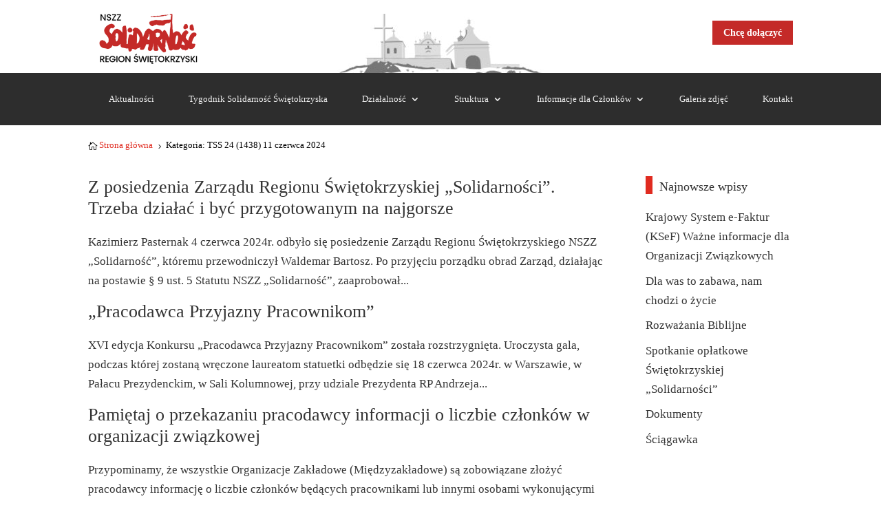

--- FILE ---
content_type: text/html; charset=UTF-8
request_url: https://solidarnosc-swietokrzyska.pl/category/tss-24-1438-11-czerwca-2024/
body_size: 12795
content:
<!DOCTYPE html>
<html lang="pl-PL">
<head>
	<meta charset="UTF-8" />
<meta http-equiv="X-UA-Compatible" content="IE=edge">
	<link rel="pingback" href="https://solidarnosc-swietokrzyska.pl/xmlrpc.php" />

	<script type="text/javascript">
		document.documentElement.className = 'js';
	</script>
	
	<title>TSS 24 (1438) 11 czerwca 2024 | Region Świętokrzyski NSZZ &quot;Solidarność&quot;</title>
<link rel="preconnect" href="https://fonts.gstatic.com" crossorigin /><meta name='robots' content='max-image-preview:large' />
<link rel="alternate" type="application/rss+xml" title="Region Świętokrzyski NSZZ &quot;Solidarność&quot; &raquo; Kanał z wpisami" href="https://solidarnosc-swietokrzyska.pl/feed/" />
<link rel="alternate" type="application/rss+xml" title="Region Świętokrzyski NSZZ &quot;Solidarność&quot; &raquo; Kanał z komentarzami" href="https://solidarnosc-swietokrzyska.pl/comments/feed/" />
<link rel="alternate" type="text/calendar" title="Region Świętokrzyski NSZZ &quot;Solidarność&quot; &raquo; kanał iCal" href="https://solidarnosc-swietokrzyska.pl/szkolenia/?ical=1" />
<link rel="alternate" type="application/rss+xml" title="Region Świętokrzyski NSZZ &quot;Solidarność&quot; &raquo; Kanał z wpisami zaszufladkowanymi do kategorii TSS 24 (1438) 11 czerwca 2024" href="https://solidarnosc-swietokrzyska.pl/category/tss-24-1438-11-czerwca-2024/feed/" />
<meta content="Divi v.4.18.0" name="generator"/><style id='wp-img-auto-sizes-contain-inline-css' type='text/css'>
img:is([sizes=auto i],[sizes^="auto," i]){contain-intrinsic-size:3000px 1500px}
/*# sourceURL=wp-img-auto-sizes-contain-inline-css */
</style>

<link rel='stylesheet' id='wp-block-library-css' href='https://solidarnosc-swietokrzyska.pl/wp-includes/css/dist/block-library/style.min.css?ver=6.9' type='text/css' media='all' />
<style id='global-styles-inline-css' type='text/css'>
:root{--wp--preset--aspect-ratio--square: 1;--wp--preset--aspect-ratio--4-3: 4/3;--wp--preset--aspect-ratio--3-4: 3/4;--wp--preset--aspect-ratio--3-2: 3/2;--wp--preset--aspect-ratio--2-3: 2/3;--wp--preset--aspect-ratio--16-9: 16/9;--wp--preset--aspect-ratio--9-16: 9/16;--wp--preset--color--black: #000000;--wp--preset--color--cyan-bluish-gray: #abb8c3;--wp--preset--color--white: #ffffff;--wp--preset--color--pale-pink: #f78da7;--wp--preset--color--vivid-red: #cf2e2e;--wp--preset--color--luminous-vivid-orange: #ff6900;--wp--preset--color--luminous-vivid-amber: #fcb900;--wp--preset--color--light-green-cyan: #7bdcb5;--wp--preset--color--vivid-green-cyan: #00d084;--wp--preset--color--pale-cyan-blue: #8ed1fc;--wp--preset--color--vivid-cyan-blue: #0693e3;--wp--preset--color--vivid-purple: #9b51e0;--wp--preset--gradient--vivid-cyan-blue-to-vivid-purple: linear-gradient(135deg,rgb(6,147,227) 0%,rgb(155,81,224) 100%);--wp--preset--gradient--light-green-cyan-to-vivid-green-cyan: linear-gradient(135deg,rgb(122,220,180) 0%,rgb(0,208,130) 100%);--wp--preset--gradient--luminous-vivid-amber-to-luminous-vivid-orange: linear-gradient(135deg,rgb(252,185,0) 0%,rgb(255,105,0) 100%);--wp--preset--gradient--luminous-vivid-orange-to-vivid-red: linear-gradient(135deg,rgb(255,105,0) 0%,rgb(207,46,46) 100%);--wp--preset--gradient--very-light-gray-to-cyan-bluish-gray: linear-gradient(135deg,rgb(238,238,238) 0%,rgb(169,184,195) 100%);--wp--preset--gradient--cool-to-warm-spectrum: linear-gradient(135deg,rgb(74,234,220) 0%,rgb(151,120,209) 20%,rgb(207,42,186) 40%,rgb(238,44,130) 60%,rgb(251,105,98) 80%,rgb(254,248,76) 100%);--wp--preset--gradient--blush-light-purple: linear-gradient(135deg,rgb(255,206,236) 0%,rgb(152,150,240) 100%);--wp--preset--gradient--blush-bordeaux: linear-gradient(135deg,rgb(254,205,165) 0%,rgb(254,45,45) 50%,rgb(107,0,62) 100%);--wp--preset--gradient--luminous-dusk: linear-gradient(135deg,rgb(255,203,112) 0%,rgb(199,81,192) 50%,rgb(65,88,208) 100%);--wp--preset--gradient--pale-ocean: linear-gradient(135deg,rgb(255,245,203) 0%,rgb(182,227,212) 50%,rgb(51,167,181) 100%);--wp--preset--gradient--electric-grass: linear-gradient(135deg,rgb(202,248,128) 0%,rgb(113,206,126) 100%);--wp--preset--gradient--midnight: linear-gradient(135deg,rgb(2,3,129) 0%,rgb(40,116,252) 100%);--wp--preset--font-size--small: 13px;--wp--preset--font-size--medium: 20px;--wp--preset--font-size--large: 36px;--wp--preset--font-size--x-large: 42px;--wp--preset--spacing--20: 0.44rem;--wp--preset--spacing--30: 0.67rem;--wp--preset--spacing--40: 1rem;--wp--preset--spacing--50: 1.5rem;--wp--preset--spacing--60: 2.25rem;--wp--preset--spacing--70: 3.38rem;--wp--preset--spacing--80: 5.06rem;--wp--preset--shadow--natural: 6px 6px 9px rgba(0, 0, 0, 0.2);--wp--preset--shadow--deep: 12px 12px 50px rgba(0, 0, 0, 0.4);--wp--preset--shadow--sharp: 6px 6px 0px rgba(0, 0, 0, 0.2);--wp--preset--shadow--outlined: 6px 6px 0px -3px rgb(255, 255, 255), 6px 6px rgb(0, 0, 0);--wp--preset--shadow--crisp: 6px 6px 0px rgb(0, 0, 0);}:root { --wp--style--global--content-size: 823px;--wp--style--global--wide-size: 1080px; }:where(body) { margin: 0; }.wp-site-blocks > .alignleft { float: left; margin-right: 2em; }.wp-site-blocks > .alignright { float: right; margin-left: 2em; }.wp-site-blocks > .aligncenter { justify-content: center; margin-left: auto; margin-right: auto; }:where(.is-layout-flex){gap: 0.5em;}:where(.is-layout-grid){gap: 0.5em;}.is-layout-flow > .alignleft{float: left;margin-inline-start: 0;margin-inline-end: 2em;}.is-layout-flow > .alignright{float: right;margin-inline-start: 2em;margin-inline-end: 0;}.is-layout-flow > .aligncenter{margin-left: auto !important;margin-right: auto !important;}.is-layout-constrained > .alignleft{float: left;margin-inline-start: 0;margin-inline-end: 2em;}.is-layout-constrained > .alignright{float: right;margin-inline-start: 2em;margin-inline-end: 0;}.is-layout-constrained > .aligncenter{margin-left: auto !important;margin-right: auto !important;}.is-layout-constrained > :where(:not(.alignleft):not(.alignright):not(.alignfull)){max-width: var(--wp--style--global--content-size);margin-left: auto !important;margin-right: auto !important;}.is-layout-constrained > .alignwide{max-width: var(--wp--style--global--wide-size);}body .is-layout-flex{display: flex;}.is-layout-flex{flex-wrap: wrap;align-items: center;}.is-layout-flex > :is(*, div){margin: 0;}body .is-layout-grid{display: grid;}.is-layout-grid > :is(*, div){margin: 0;}body{padding-top: 0px;padding-right: 0px;padding-bottom: 0px;padding-left: 0px;}a:where(:not(.wp-element-button)){text-decoration: underline;}:root :where(.wp-element-button, .wp-block-button__link){background-color: #32373c;border-width: 0;color: #fff;font-family: inherit;font-size: inherit;font-style: inherit;font-weight: inherit;letter-spacing: inherit;line-height: inherit;padding-top: calc(0.667em + 2px);padding-right: calc(1.333em + 2px);padding-bottom: calc(0.667em + 2px);padding-left: calc(1.333em + 2px);text-decoration: none;text-transform: inherit;}.has-black-color{color: var(--wp--preset--color--black) !important;}.has-cyan-bluish-gray-color{color: var(--wp--preset--color--cyan-bluish-gray) !important;}.has-white-color{color: var(--wp--preset--color--white) !important;}.has-pale-pink-color{color: var(--wp--preset--color--pale-pink) !important;}.has-vivid-red-color{color: var(--wp--preset--color--vivid-red) !important;}.has-luminous-vivid-orange-color{color: var(--wp--preset--color--luminous-vivid-orange) !important;}.has-luminous-vivid-amber-color{color: var(--wp--preset--color--luminous-vivid-amber) !important;}.has-light-green-cyan-color{color: var(--wp--preset--color--light-green-cyan) !important;}.has-vivid-green-cyan-color{color: var(--wp--preset--color--vivid-green-cyan) !important;}.has-pale-cyan-blue-color{color: var(--wp--preset--color--pale-cyan-blue) !important;}.has-vivid-cyan-blue-color{color: var(--wp--preset--color--vivid-cyan-blue) !important;}.has-vivid-purple-color{color: var(--wp--preset--color--vivid-purple) !important;}.has-black-background-color{background-color: var(--wp--preset--color--black) !important;}.has-cyan-bluish-gray-background-color{background-color: var(--wp--preset--color--cyan-bluish-gray) !important;}.has-white-background-color{background-color: var(--wp--preset--color--white) !important;}.has-pale-pink-background-color{background-color: var(--wp--preset--color--pale-pink) !important;}.has-vivid-red-background-color{background-color: var(--wp--preset--color--vivid-red) !important;}.has-luminous-vivid-orange-background-color{background-color: var(--wp--preset--color--luminous-vivid-orange) !important;}.has-luminous-vivid-amber-background-color{background-color: var(--wp--preset--color--luminous-vivid-amber) !important;}.has-light-green-cyan-background-color{background-color: var(--wp--preset--color--light-green-cyan) !important;}.has-vivid-green-cyan-background-color{background-color: var(--wp--preset--color--vivid-green-cyan) !important;}.has-pale-cyan-blue-background-color{background-color: var(--wp--preset--color--pale-cyan-blue) !important;}.has-vivid-cyan-blue-background-color{background-color: var(--wp--preset--color--vivid-cyan-blue) !important;}.has-vivid-purple-background-color{background-color: var(--wp--preset--color--vivid-purple) !important;}.has-black-border-color{border-color: var(--wp--preset--color--black) !important;}.has-cyan-bluish-gray-border-color{border-color: var(--wp--preset--color--cyan-bluish-gray) !important;}.has-white-border-color{border-color: var(--wp--preset--color--white) !important;}.has-pale-pink-border-color{border-color: var(--wp--preset--color--pale-pink) !important;}.has-vivid-red-border-color{border-color: var(--wp--preset--color--vivid-red) !important;}.has-luminous-vivid-orange-border-color{border-color: var(--wp--preset--color--luminous-vivid-orange) !important;}.has-luminous-vivid-amber-border-color{border-color: var(--wp--preset--color--luminous-vivid-amber) !important;}.has-light-green-cyan-border-color{border-color: var(--wp--preset--color--light-green-cyan) !important;}.has-vivid-green-cyan-border-color{border-color: var(--wp--preset--color--vivid-green-cyan) !important;}.has-pale-cyan-blue-border-color{border-color: var(--wp--preset--color--pale-cyan-blue) !important;}.has-vivid-cyan-blue-border-color{border-color: var(--wp--preset--color--vivid-cyan-blue) !important;}.has-vivid-purple-border-color{border-color: var(--wp--preset--color--vivid-purple) !important;}.has-vivid-cyan-blue-to-vivid-purple-gradient-background{background: var(--wp--preset--gradient--vivid-cyan-blue-to-vivid-purple) !important;}.has-light-green-cyan-to-vivid-green-cyan-gradient-background{background: var(--wp--preset--gradient--light-green-cyan-to-vivid-green-cyan) !important;}.has-luminous-vivid-amber-to-luminous-vivid-orange-gradient-background{background: var(--wp--preset--gradient--luminous-vivid-amber-to-luminous-vivid-orange) !important;}.has-luminous-vivid-orange-to-vivid-red-gradient-background{background: var(--wp--preset--gradient--luminous-vivid-orange-to-vivid-red) !important;}.has-very-light-gray-to-cyan-bluish-gray-gradient-background{background: var(--wp--preset--gradient--very-light-gray-to-cyan-bluish-gray) !important;}.has-cool-to-warm-spectrum-gradient-background{background: var(--wp--preset--gradient--cool-to-warm-spectrum) !important;}.has-blush-light-purple-gradient-background{background: var(--wp--preset--gradient--blush-light-purple) !important;}.has-blush-bordeaux-gradient-background{background: var(--wp--preset--gradient--blush-bordeaux) !important;}.has-luminous-dusk-gradient-background{background: var(--wp--preset--gradient--luminous-dusk) !important;}.has-pale-ocean-gradient-background{background: var(--wp--preset--gradient--pale-ocean) !important;}.has-electric-grass-gradient-background{background: var(--wp--preset--gradient--electric-grass) !important;}.has-midnight-gradient-background{background: var(--wp--preset--gradient--midnight) !important;}.has-small-font-size{font-size: var(--wp--preset--font-size--small) !important;}.has-medium-font-size{font-size: var(--wp--preset--font-size--medium) !important;}.has-large-font-size{font-size: var(--wp--preset--font-size--large) !important;}.has-x-large-font-size{font-size: var(--wp--preset--font-size--x-large) !important;}
/*# sourceURL=global-styles-inline-css */
</style>

<link rel='stylesheet' id='wp-components-css' href='https://solidarnosc-swietokrzyska.pl/wp-includes/css/dist/components/style.min.css?ver=6.9' type='text/css' media='all' />
<link rel='stylesheet' id='wp-preferences-css' href='https://solidarnosc-swietokrzyska.pl/wp-includes/css/dist/preferences/style.min.css?ver=6.9' type='text/css' media='all' />
<link rel='stylesheet' id='wp-block-editor-css' href='https://solidarnosc-swietokrzyska.pl/wp-includes/css/dist/block-editor/style.min.css?ver=6.9' type='text/css' media='all' />
<link rel='stylesheet' id='popup-maker-block-library-style-css' href='https://solidarnosc-swietokrzyska.pl/wp-content/plugins/popup-maker/dist/packages/block-library-style.css?ver=dbea705cfafe089d65f1' type='text/css' media='all' />
<link rel='stylesheet' id='divi-breadcrumbs-styles-css' href='https://solidarnosc-swietokrzyska.pl/wp-content/plugins/breadcrumbs-divi-module/styles/style.min.css?ver=1.2.2' type='text/css' media='all' />
<link rel='stylesheet' id='modula-divi-styles-css' href='https://solidarnosc-swietokrzyska.pl/wp-content/plugins/modula-best-grid-gallery/includes/divi-extension/styles/style.min.css' type='text/css' media='all' />
<link rel='stylesheet' id='divi-style-pum-css' href='https://solidarnosc-swietokrzyska.pl/wp-content/themes/Divi/style-static.min.css?ver=4.18.0' type='text/css' media='all' />
<script type="text/javascript" src="https://solidarnosc-swietokrzyska.pl/wp-includes/js/jquery/jquery.min.js?ver=3.7.1" id="jquery-core-js"></script>
<script type="text/javascript" src="https://solidarnosc-swietokrzyska.pl/wp-includes/js/jquery/jquery-migrate.min.js?ver=3.4.1" id="jquery-migrate-js"></script>
<link rel="https://api.w.org/" href="https://solidarnosc-swietokrzyska.pl/wp-json/" /><link rel="alternate" title="JSON" type="application/json" href="https://solidarnosc-swietokrzyska.pl/wp-json/wp/v2/categories/56" /><link rel="EditURI" type="application/rsd+xml" title="RSD" href="https://solidarnosc-swietokrzyska.pl/xmlrpc.php?rsd" />
<meta name="generator" content="WordPress 6.9" />
<meta name="tec-api-version" content="v1"><meta name="tec-api-origin" content="https://solidarnosc-swietokrzyska.pl"><link rel="alternate" href="https://solidarnosc-swietokrzyska.pl/wp-json/tribe/events/v1/" /><meta name="viewport" content="width=device-width, initial-scale=1.0, maximum-scale=1.0, user-scalable=0" /><script type="text/javascript">
var elm=document.getElementsByTagName("html")[0];
elm.style.display="none";
document.addEventListener("DOMContentLoaded",function(event) {elm.style.display="block"; });
</script>
<script >
    jQuery(function($) {
        $(document).ready(function() {
            $("body ul.et_mobile_menu li.menu-item-has-children, body ul.et_mobile_menu  li.page_item_has_children").append('<a href="#" class="mobile-toggle"></a>');
            $('ul.et_mobile_menu li.menu-item-has-children .mobile-toggle, ul.et_mobile_menu li.page_item_has_children .mobile-toggle').click(function(event) {
                event.preventDefault();
                $(this).parent('li').toggleClass('dt-open');
                $(this).parent('li').find('ul.children').first().toggleClass('visible');
                $(this).parent('li').find('ul.sub-menu').first().toggleClass('visible');
            });
            iconFINAL = 'P';
            $('body ul.et_mobile_menu li.menu-item-has-children, body ul.et_mobile_menu li.page_item_has_children').attr('data-icon', iconFINAL);
            $('.mobile-toggle').on('mouseover', function() {
                $(this).parent().addClass('is-hover');
            }).on('mouseout', function() {
                $(this).parent().removeClass('is-hover');
            })
        });
    }); 
</script><link rel="icon" href="https://solidarnosc-swietokrzyska.pl/wp-content/uploads/2022/10/cropped-Favicon2-32x32.png" sizes="32x32" />
<link rel="icon" href="https://solidarnosc-swietokrzyska.pl/wp-content/uploads/2022/10/cropped-Favicon2-192x192.png" sizes="192x192" />
<link rel="apple-touch-icon" href="https://solidarnosc-swietokrzyska.pl/wp-content/uploads/2022/10/cropped-Favicon2-180x180.png" />
<meta name="msapplication-TileImage" content="https://solidarnosc-swietokrzyska.pl/wp-content/uploads/2022/10/cropped-Favicon2-270x270.png" />
<link rel="stylesheet" id="et-divi-customizer-global-cached-inline-styles" href="https://solidarnosc-swietokrzyska.pl/wp-content/et-cache/global/et-divi-customizer-global.min.css?ver=1768590686" /><link rel="stylesheet" id="et-core-unified-cpt-6029-cached-inline-styles" href="https://solidarnosc-swietokrzyska.pl/wp-content/et-cache/6029/et-core-unified-cpt-6029.min.css?ver=1768591012" /><link rel="stylesheet" id="et-core-unified-cpt-6075-cached-inline-styles" href="https://solidarnosc-swietokrzyska.pl/wp-content/et-cache/6075/et-core-unified-cpt-6075.min.css?ver=1768590887" /></head>
<body class="archive category category-tss-24-1438-11-czerwca-2024 category-56 wp-theme-Divi et-tb-has-template et-tb-has-header et-tb-has-footer tribe-no-js et_button_no_icon et_pb_button_helper_class et_cover_background et_pb_gutter osx et_pb_gutters3 et_smooth_scroll et_right_sidebar et_divi_theme et-db">
	<div id="page-container">
<div id="et-boc" class="et-boc">
			
		<header class="et-l et-l--header">
			<div class="et_builder_inner_content et_pb_gutters3">
		<div class="et_pb_section et_pb_section_0_tb_header et_pb_with_background et_section_regular" >
				
				
				
				
				
				
				<div class="et_pb_row et_pb_row_0_tb_header et_pb_equal_columns et_pb_gutters1">
				<div class="et_pb_column et_pb_column_1_3 et_pb_column_0_tb_header  et_pb_css_mix_blend_mode_passthrough">
				
				
				
				
				<div class="et_pb_module et_pb_image et_pb_image_0_tb_header">
				
				
				
				
				<a href="https://solidarnosc-swietokrzyska.pl/"><span class="et_pb_image_wrap "><img decoding="async" width="300" height="128" src="https://solidarnosc-swietokrzyska.pl/wp-content/uploads/2023/08/Logo_NSZZ_Solidarnosc2-300x128.png" alt="" title="Logo_NSZZ_Solidarnosc2" class="wp-image-6535" /></span></a>
			</div>
			</div><div class="et_pb_column et_pb_column_1_3 et_pb_column_1_tb_header  et_pb_css_mix_blend_mode_passthrough">
				
				
				
				
				<div class="et_pb_module et_pb_image et_pb_image_1_tb_header">
				
				
				
				
				<span class="et_pb_image_wrap "><img decoding="async" width="300" height="88" src="https://solidarnosc-swietokrzyska.pl/wp-content/uploads/2022/10/top-300x88.jpeg" alt="" title="top" srcset="https://solidarnosc-swietokrzyska.pl/wp-content/uploads/2022/10/top-300x88.jpeg 300w, https://solidarnosc-swietokrzyska.pl/wp-content/uploads/2022/10/top.jpeg 424w" sizes="(max-width: 300px) 100vw, 300px" class="wp-image-5773" /></span>
			</div>
			</div><div class="et_pb_column et_pb_column_1_3 et_pb_column_2_tb_header  et_pb_css_mix_blend_mode_passthrough et-last-child">
				
				
				
				
				<div class="et_pb_button_module_wrapper et_pb_button_0_tb_header_wrapper et_pb_button_alignment_right et_pb_module ">
				<a class="et_pb_button et_pb_button_0_tb_header et_animated et_pb_bg_layout_light" href="https://solidarnosc-swietokrzyska.pl/informacje/jak-do-nas-dolaczyc/">Chcę dołączyć</a>
			</div>
			</div>
				
				
				
				
			</div>
				
				
			</div><div class="et_pb_section et_pb_section_1_tb_header et_pb_sticky_module et_pb_with_background et_section_regular et_pb_section--with-menu" >
				
				
				
				
				
				
				<div class="et_pb_row et_pb_row_1_tb_header et_pb_gutters1 et_pb_row--with-menu">
				<div class="et_pb_column et_pb_column_4_4 et_pb_column_3_tb_header  et_pb_css_mix_blend_mode_passthrough et-last-child et_pb_column--with-menu">
				
				
				
				
				<div class="et_pb_module et_pb_menu et_pb_menu_0_tb_header et_pb_bg_layout_light  et_pb_text_align_justified et_dropdown_animation_fade et_pb_menu--with-logo et_pb_menu--style-left_aligned">
					
					
					
					
					<div class="et_pb_menu_inner_container clearfix">
						<div class="et_pb_menu__logo-wrap">
			  <div class="et_pb_menu__logo">
				<a href="https://solidarnosc-swietokrzyska.pl/" ><img decoding="async" width="142" height="76" src="https://solidarnosc-swietokrzyska.pl/wp-content/uploads/2024/01/Logo_RS_S.png" alt="" class="wp-image-242531" /></a>
			  </div>
			</div>
						<div class="et_pb_menu__wrap">
							<div class="et_pb_menu__menu">
								<nav class="et-menu-nav"><ul id="menu-t_menu" class="et-menu nav"><li class="et_pb_menu_page_id-5943 menu-item menu-item-type-post_type menu-item-object-page menu-item-5975"><a href="https://solidarnosc-swietokrzyska.pl/aktualnosci/">Aktualności</a></li>
<li class="et_pb_menu_page_id-5859 menu-item menu-item-type-post_type menu-item-object-page menu-item-5991"><a href="https://solidarnosc-swietokrzyska.pl/tygodnik-solidarnosc-swietokrzyska/">Tygodnik Solidarność Świętokrzyska</a></li>
<li class="et_pb_menu_page_id-5945 menu-item menu-item-type-post_type menu-item-object-page menu-item-has-children menu-item-5976"><a href="https://solidarnosc-swietokrzyska.pl/dzialalnosc/">Działalność</a>
<ul class="sub-menu">
	<li class="et_pb_menu_page_id-6195 menu-item menu-item-type-post_type menu-item-object-page menu-item-has-children menu-item-6217"><a href="https://solidarnosc-swietokrzyska.pl/dzialalnosc/dokumenty/">Dokumenty</a>
	<ul class="sub-menu">
		<li class="et_pb_menu_page_id-6218 menu-item menu-item-type-custom menu-item-object-custom menu-item-6218"><a href="https://www.solidarnosc.org.pl/dokumenty/statutowo-wyborcze/statut-nszz-solidarnosc/">Statut NSZZ &#8222;Solidarność&#8221;</a></li>
		<li class="et_pb_menu_page_id-242221 menu-item menu-item-type-custom menu-item-object-custom menu-item-242221"><a href="https://www.solidarnosc.org.pl/dokumenty/statutowo-wyborcze/uchwala-finansowa/">Uchwała finansowa</a></li>
		<li class="et_pb_menu_page_id-6219 menu-item menu-item-type-post_type menu-item-object-page menu-item-has-children menu-item-6236"><a href="https://solidarnosc-swietokrzyska.pl/dzialalnosc/dokumenty/dokumenty-wzd/">Dokumenty WZD</a>
		<ul class="sub-menu">
			<li class="et_pb_menu_page_id-242075 menu-item menu-item-type-post_type menu-item-object-page menu-item-242081"><a href="https://solidarnosc-swietokrzyska.pl/dzialalnosc/dokumenty/dokumenty-wzd/xxii-walne-zebranie-delegatow/">XXII Walne Zebranie Delegatów</a></li>
			<li class="et_pb_menu_page_id-6303 menu-item menu-item-type-post_type menu-item-object-page menu-item-6305"><a href="https://solidarnosc-swietokrzyska.pl/dzialalnosc/dokumenty/dokumenty-wzd/xxi-walne-zebranie-delegatow/">XXI Walne Zebranie Delegatów</a></li>
			<li class="et_pb_menu_page_id-6301 menu-item menu-item-type-post_type menu-item-object-page menu-item-6306"><a href="https://solidarnosc-swietokrzyska.pl/dzialalnosc/dokumenty/dokumenty-wzd/xx-walne-zebranie-delegatow/">XX Walne Zebranie Delegatów</a></li>
			<li class="et_pb_menu_page_id-6299 menu-item menu-item-type-post_type menu-item-object-page menu-item-6307"><a href="https://solidarnosc-swietokrzyska.pl/dzialalnosc/dokumenty/dokumenty-wzd/xix-walne-zebranie-delegatow/">XIX Walne Zebranie Delegatów</a></li>
			<li class="et_pb_menu_page_id-6297 menu-item menu-item-type-post_type menu-item-object-page menu-item-6308"><a href="https://solidarnosc-swietokrzyska.pl/dzialalnosc/dokumenty/dokumenty-wzd/xviii-walne-zebranie-delegatow/">XVIII Walne Zebranie Delegatów</a></li>
			<li class="et_pb_menu_page_id-6293 menu-item menu-item-type-post_type menu-item-object-page menu-item-6310"><a href="https://solidarnosc-swietokrzyska.pl/dzialalnosc/dokumenty/dokumenty-wzd/xvii-walne-zebranie-delegatow/">XVII Walne Zebranie Delegatów</a></li>
			<li class="et_pb_menu_page_id-6295 menu-item menu-item-type-post_type menu-item-object-page menu-item-6309"><a href="https://solidarnosc-swietokrzyska.pl/dzialalnosc/dokumenty/dokumenty-wzd/xvi-walne-zebranie-delegatow/">XVI Walne Zebranie Delegatów</a></li>
			<li class="et_pb_menu_page_id-6291 menu-item menu-item-type-post_type menu-item-object-page menu-item-6311"><a href="https://solidarnosc-swietokrzyska.pl/dzialalnosc/dokumenty/dokumenty-wzd/xv-walne-zebranie-delegatow/">XV Walne Zebranie Delegatów</a></li>
			<li class="et_pb_menu_page_id-6289 menu-item menu-item-type-post_type menu-item-object-page menu-item-6312"><a href="https://solidarnosc-swietokrzyska.pl/dzialalnosc/dokumenty/dokumenty-wzd/xiv-walne-zebranie-delegatow/">XIV Walne Zebranie Delegatów</a></li>
			<li class="et_pb_menu_page_id-6287 menu-item menu-item-type-post_type menu-item-object-page menu-item-6313"><a href="https://solidarnosc-swietokrzyska.pl/dzialalnosc/dokumenty/dokumenty-wzd/xiii-walne-zebranie-delegatow/">XIII Walne Zebranie Delegatów</a></li>
			<li class="et_pb_menu_page_id-6285 menu-item menu-item-type-post_type menu-item-object-page menu-item-6314"><a href="https://solidarnosc-swietokrzyska.pl/dzialalnosc/dokumenty/dokumenty-wzd/xii-walne-zebranie-delegatow/">XII Walne Zebranie Delegatów</a></li>
			<li class="et_pb_menu_page_id-6283 menu-item menu-item-type-post_type menu-item-object-page menu-item-6315"><a href="https://solidarnosc-swietokrzyska.pl/dzialalnosc/dokumenty/dokumenty-wzd/xi-walne-zebranie-delegatow/">XI Walne Zebranie Delegatów</a></li>
			<li class="et_pb_menu_page_id-6281 menu-item menu-item-type-post_type menu-item-object-page menu-item-6316"><a href="https://solidarnosc-swietokrzyska.pl/dzialalnosc/dokumenty/dokumenty-wzd/x-walne-zebranie-delegatow/">X Walne Zebranie Delegatów</a></li>
			<li class="et_pb_menu_page_id-6279 menu-item menu-item-type-post_type menu-item-object-page menu-item-6317"><a href="https://solidarnosc-swietokrzyska.pl/dzialalnosc/dokumenty/dokumenty-wzd/ix-walne-zebranie-delegatow/">IX Walne Zebranie Delegatów</a></li>
		</ul>
</li>
		<li class="et_pb_menu_page_id-6229 menu-item menu-item-type-post_type menu-item-object-page menu-item-has-children menu-item-6231"><a href="https://solidarnosc-swietokrzyska.pl/dzialalnosc/dokumenty/dokumenty-zarzadu-i-prezydium/">Dokumenty Zarządu i Prezydium</a>
		<ul class="sub-menu">
			<li class="et_pb_menu_page_id-246800 menu-item menu-item-type-post_type menu-item-object-page menu-item-246804"><a href="https://solidarnosc-swietokrzyska.pl/dzialalnosc/dokumenty/dokumenty-zarzadu-i-prezydium/dokumenty-2026-r/">Dokumenty 2026 r.</a></li>
			<li class="et_pb_menu_page_id-245209 menu-item menu-item-type-post_type menu-item-object-page menu-item-245298"><a href="https://solidarnosc-swietokrzyska.pl/dzialalnosc/dokumenty/dokumenty-zarzadu-i-prezydium/dokumenty-2025r/">Dokumenty 2025r.</a></li>
			<li class="et_pb_menu_page_id-242588 menu-item menu-item-type-post_type menu-item-object-page menu-item-242595"><a href="https://solidarnosc-swietokrzyska.pl/dzialalnosc/dokumenty/dokumenty-zarzadu-i-prezydium/dokumenty-2024r/">Dokumenty 2024r.</a></li>
			<li class="et_pb_menu_page_id-242114 menu-item menu-item-type-post_type menu-item-object-page menu-item-242190"><a href="https://solidarnosc-swietokrzyska.pl/dzialalnosc/dokumenty/dokumenty-zarzadu-i-prezydium/dokumenty-2023r/">Dokumenty 2023r.</a></li>
			<li class="et_pb_menu_page_id-242119 menu-item menu-item-type-post_type menu-item-object-page menu-item-242189"><a href="https://solidarnosc-swietokrzyska.pl/dzialalnosc/dokumenty/dokumenty-zarzadu-i-prezydium/dokumenty-2022r/">Dokumenty 2022r.</a></li>
			<li class="et_pb_menu_page_id-242122 menu-item menu-item-type-post_type menu-item-object-page menu-item-242188"><a href="https://solidarnosc-swietokrzyska.pl/dzialalnosc/dokumenty/dokumenty-zarzadu-i-prezydium/dokumenty-2021r/">Dokumenty 2021r.</a></li>
			<li class="et_pb_menu_page_id-242124 menu-item menu-item-type-post_type menu-item-object-page menu-item-242187"><a href="https://solidarnosc-swietokrzyska.pl/dzialalnosc/dokumenty/dokumenty-zarzadu-i-prezydium/dokumenty-2020r/">Dokumenty 2020r.</a></li>
			<li class="et_pb_menu_page_id-242127 menu-item menu-item-type-post_type menu-item-object-page menu-item-242186"><a href="https://solidarnosc-swietokrzyska.pl/dzialalnosc/dokumenty/dokumenty-zarzadu-i-prezydium/dokumenty-2019r/">Dokumenty 2019r.</a></li>
			<li class="et_pb_menu_page_id-242129 menu-item menu-item-type-post_type menu-item-object-page menu-item-242185"><a href="https://solidarnosc-swietokrzyska.pl/dzialalnosc/dokumenty/dokumenty-zarzadu-i-prezydium/dokumenty-2018r/">Dokumenty 2018r.</a></li>
			<li class="et_pb_menu_page_id-242596 menu-item menu-item-type-custom menu-item-object-custom menu-item-has-children menu-item-242596"><a href="#">Dokumenty archiwalne</a>
			<ul class="sub-menu">
				<li class="et_pb_menu_page_id-242131 menu-item menu-item-type-post_type menu-item-object-page menu-item-242184"><a href="https://solidarnosc-swietokrzyska.pl/dzialalnosc/dokumenty/dokumenty-zarzadu-i-prezydium/dokumenty-2017r/">Dokumenty 2017r.</a></li>
				<li class="et_pb_menu_page_id-242133 menu-item menu-item-type-post_type menu-item-object-page menu-item-242183"><a href="https://solidarnosc-swietokrzyska.pl/dzialalnosc/dokumenty/dokumenty-zarzadu-i-prezydium/dokumenty-2016r/">Dokumenty 2016r.</a></li>
				<li class="et_pb_menu_page_id-242135 menu-item menu-item-type-post_type menu-item-object-page menu-item-242182"><a href="https://solidarnosc-swietokrzyska.pl/dzialalnosc/dokumenty/dokumenty-zarzadu-i-prezydium/dokumenty-2015r/">Dokumenty 2015r.</a></li>
				<li class="et_pb_menu_page_id-242140 menu-item menu-item-type-post_type menu-item-object-page menu-item-242180"><a href="https://solidarnosc-swietokrzyska.pl/dzialalnosc/dokumenty/dokumenty-zarzadu-i-prezydium/dokumenty-2014r-2/">Dokumenty 2014r.</a></li>
				<li class="et_pb_menu_page_id-242137 menu-item menu-item-type-post_type menu-item-object-page menu-item-242181"><a href="https://solidarnosc-swietokrzyska.pl/dzialalnosc/dokumenty/dokumenty-zarzadu-i-prezydium/dokumenty-2014r/">Dokumenty 2013r.</a></li>
				<li class="et_pb_menu_page_id-242142 menu-item menu-item-type-post_type menu-item-object-page menu-item-242179"><a href="https://solidarnosc-swietokrzyska.pl/dzialalnosc/dokumenty/dokumenty-zarzadu-i-prezydium/dokumenty-2012r/">Dokumenty 2012r.</a></li>
				<li class="et_pb_menu_page_id-242144 menu-item menu-item-type-post_type menu-item-object-page menu-item-242178"><a href="https://solidarnosc-swietokrzyska.pl/dzialalnosc/dokumenty/dokumenty-zarzadu-i-prezydium/dokumenty-2011r/">Dokumenty 2011r.</a></li>
				<li class="et_pb_menu_page_id-242146 menu-item menu-item-type-post_type menu-item-object-page menu-item-242177"><a href="https://solidarnosc-swietokrzyska.pl/dzialalnosc/dokumenty/dokumenty-zarzadu-i-prezydium/dokumenty-2010r/">Dokumenty 2010r.</a></li>
				<li class="et_pb_menu_page_id-242148 menu-item menu-item-type-post_type menu-item-object-page menu-item-242176"><a href="https://solidarnosc-swietokrzyska.pl/dzialalnosc/dokumenty/dokumenty-zarzadu-i-prezydium/dokumenty-2009r/">Dokumenty 2009r.</a></li>
				<li class="et_pb_menu_page_id-242150 menu-item menu-item-type-post_type menu-item-object-page menu-item-242175"><a href="https://solidarnosc-swietokrzyska.pl/dzialalnosc/dokumenty/dokumenty-zarzadu-i-prezydium/dokumenty-2008r/">Dokumenty 2008r.</a></li>
				<li class="et_pb_menu_page_id-242152 menu-item menu-item-type-post_type menu-item-object-page menu-item-242174"><a href="https://solidarnosc-swietokrzyska.pl/dzialalnosc/dokumenty/dokumenty-zarzadu-i-prezydium/dokumenty-2007r/">Dokumenty 2007r.</a></li>
				<li class="et_pb_menu_page_id-242154 menu-item menu-item-type-post_type menu-item-object-page menu-item-242173"><a href="https://solidarnosc-swietokrzyska.pl/dzialalnosc/dokumenty/dokumenty-zarzadu-i-prezydium/dokumenty-2006r/">Dokumenty 2006r.</a></li>
				<li class="et_pb_menu_page_id-242156 menu-item menu-item-type-post_type menu-item-object-page menu-item-242172"><a href="https://solidarnosc-swietokrzyska.pl/dzialalnosc/dokumenty/dokumenty-zarzadu-i-prezydium/dokumenty-2005r/">Dokumenty 2005r.</a></li>
				<li class="et_pb_menu_page_id-242158 menu-item menu-item-type-post_type menu-item-object-page menu-item-242171"><a href="https://solidarnosc-swietokrzyska.pl/dzialalnosc/dokumenty/dokumenty-zarzadu-i-prezydium/dokumenty-2004r/">Dokumenty 2004r.</a></li>
				<li class="et_pb_menu_page_id-242160 menu-item menu-item-type-post_type menu-item-object-page menu-item-242170"><a href="https://solidarnosc-swietokrzyska.pl/dzialalnosc/dokumenty/dokumenty-zarzadu-i-prezydium/dokumenty-2003r/">Dokumenty 2003r.</a></li>
				<li class="et_pb_menu_page_id-242164 menu-item menu-item-type-post_type menu-item-object-page menu-item-242191"><a href="https://solidarnosc-swietokrzyska.pl/dzialalnosc/dokumenty/dokumenty-zarzadu-i-prezydium/dokumenty-2002r-2/">Dokumenty 2002r.</a></li>
				<li class="et_pb_menu_page_id-242166 menu-item menu-item-type-post_type menu-item-object-page menu-item-242168"><a href="https://solidarnosc-swietokrzyska.pl/dzialalnosc/dokumenty/dokumenty-zarzadu-i-prezydium/dokumenty-2001r/">Dokumenty 2001r.</a></li>
			</ul>
</li>
		</ul>
</li>
	</ul>
</li>
	<li class="et_pb_menu_page_id-5951 menu-item menu-item-type-post_type menu-item-object-page menu-item-has-children menu-item-5977"><a href="https://solidarnosc-swietokrzyska.pl/dzialalnosc/fundacja-dla-dobra-wspolnego/">Fundacja Dla Dobra Wspólnego</a>
	<ul class="sub-menu">
		<li class="et_pb_menu_page_id-6327 menu-item menu-item-type-post_type menu-item-object-page menu-item-6357"><a href="https://solidarnosc-swietokrzyska.pl/dzialalnosc/fundacja-dla-dobra-wspolnego/1-dla-dobra-wspolnego/">1,5% dla Dobra Wspólnego</a></li>
		<li class="et_pb_menu_page_id-242251 menu-item menu-item-type-post_type menu-item-object-page menu-item-242257"><a href="https://solidarnosc-swietokrzyska.pl/dzialalnosc/fundacja-dla-dobra-wspolnego/dokumenty-fundacji/">Sprawozdania Fundacji</a></li>
		<li class="et_pb_menu_page_id-242225 menu-item menu-item-type-custom menu-item-object-custom menu-item-242225"><a href="https://solidarnosc-swietokrzyska.pl/wp-content/uploads/2023/12/statut-fddw.pdf">Statut Fundacji</a></li>
		<li class="et_pb_menu_page_id-242227 menu-item menu-item-type-custom menu-item-object-custom menu-item-242227"><a href="https://solidarnosc-swietokrzyska.pl/wp-content/uploads/2024/09/Regulamin-Fundacja-30-sierpnia-2024.pdf">Regulamin udzielania pomocy</a></li>
		<li class="et_pb_menu_page_id-242365 menu-item menu-item-type-custom menu-item-object-custom menu-item-242365"><a href="https://solidarnosc-swietokrzyska.pl/wp-content/uploads/2023/12/Fundacja-Oswiadczenie_2023.docx">Oświadczenie osoby pobierającej zapomogę</a></li>
		<li class="et_pb_menu_page_id-6335 menu-item menu-item-type-post_type menu-item-object-page menu-item-6354"><a href="https://solidarnosc-swietokrzyska.pl/dzialalnosc/fundacja-dla-dobra-wspolnego/archiwum/">Archiwum</a></li>
	</ul>
</li>
	<li class="et_pb_menu_page_id-5953 menu-item menu-item-type-post_type menu-item-object-page menu-item-has-children menu-item-5978"><a href="https://solidarnosc-swietokrzyska.pl/dzialalnosc/konkurs-wiedzy-o-nszz-solidarnosc/">Konkurs Wiedzy o NSZZ „Solidarność”</a>
	<ul class="sub-menu">
		<li class="et_pb_menu_page_id-244993 menu-item menu-item-type-post_type menu-item-object-page menu-item-244999"><a href="https://solidarnosc-swietokrzyska.pl/xxi-wojewodzki-konkurs-wiedzy-o-nszz-solidarnosc/">XXII Wojewódzki Konkurs Wiedzy o NSZZ „Solidarność”</a></li>
		<li class="et_pb_menu_page_id-244993 menu-item menu-item-type-post_type menu-item-object-page menu-item-246593"><a href="https://solidarnosc-swietokrzyska.pl/xxi-wojewodzki-konkurs-wiedzy-o-nszz-solidarnosc/">XXI Wojewódzki Konkurs Wiedzy o NSZZ „Solidarność”</a></li>
		<li class="et_pb_menu_page_id-242622 menu-item menu-item-type-post_type menu-item-object-page menu-item-242629"><a href="https://solidarnosc-swietokrzyska.pl/dzialalnosc/konkurs-wiedzy-o-nszz-solidarnosc/xx-wojewodzki-konkurs-wiedzy-o-nszz-solidarnosc/">XX Wojewódzki Konkurs Wiedzy o NSZZ „Solidarność”</a></li>
		<li class="et_pb_menu_page_id-242319 menu-item menu-item-type-post_type menu-item-object-page menu-item-242326"><a href="https://solidarnosc-swietokrzyska.pl/dzialalnosc/konkurs-wiedzy-o-nszz-solidarnosc/xix-wojewodzki-konkurs-wiedzy-o-nszz-solidarnosc/">XIX Wojewódzki Konkurs Wiedzy o NSZZ „Solidarność”</a></li>
		<li class="et_pb_menu_page_id-6347 menu-item menu-item-type-post_type menu-item-object-page menu-item-6349"><a href="https://solidarnosc-swietokrzyska.pl/dzialalnosc/konkurs-wiedzy-o-nszz-solidarnosc/xviii-wojewodzki-konkurs-wiedzy-o-nszz-solidarnosc/">XVIII Wojewódzki Konkurs Wiedzy o NSZZ „Solidarność”</a></li>
		<li class="et_pb_menu_page_id-6343 menu-item menu-item-type-post_type menu-item-object-page menu-item-6350"><a href="https://solidarnosc-swietokrzyska.pl/dzialalnosc/konkurs-wiedzy-o-nszz-solidarnosc/xvii-wojewodzki-konkurs-wiedzy-o-nszz-solidarnosc/">XVII Wojewódzki Konkurs Wiedzy o NSZZ „Solidarność”</a></li>
	</ul>
</li>
	<li class="et_pb_menu_page_id-5957 menu-item menu-item-type-post_type menu-item-object-page menu-item-5979"><a href="https://solidarnosc-swietokrzyska.pl/dzialalnosc/nasze-publikacje/">Nasze publikacje</a></li>
	<li class="et_pb_menu_page_id-6318 menu-item menu-item-type-post_type menu-item-object-page menu-item-has-children menu-item-6360"><a href="https://solidarnosc-swietokrzyska.pl/dzialalnosc/historia-zwiazku/">Historia „Solidarności”</a>
	<ul class="sub-menu">
		<li class="et_pb_menu_page_id-242073 menu-item menu-item-type-custom menu-item-object-custom menu-item-242073"><a href="https://www.solidarnosc.org.pl/o-nas/archiwum-kk/">Historia Związku</a></li>
		<li class="et_pb_menu_page_id-242333 menu-item menu-item-type-custom menu-item-object-custom menu-item-242333"><a href="https://solidarnosc-swietokrzyska.pl/wp-content/uploads/2023/12/zeszyt_nr_13_internet.pdf">Najważniejsze wydarzenia w Regionie</a></li>
	</ul>
</li>
	<li class="et_pb_menu_page_id-6221 menu-item menu-item-type-post_type menu-item-object-page menu-item-242361"><a href="https://solidarnosc-swietokrzyska.pl/dzialalnosc/biblioteczka-zwiazkowa/">Biblioteka związkowa</a></li>
</ul>
</li>
<li class="et_pb_menu_page_id-241825 menu-item menu-item-type-custom menu-item-object-custom menu-item-has-children menu-item-241825"><a href="#">Struktura</a>
<ul class="sub-menu">
	<li class="et_pb_menu_page_id-6198 menu-item menu-item-type-post_type menu-item-object-page menu-item-6216"><a href="https://solidarnosc-swietokrzyska.pl/struktura/struktura-zwiazku/">Struktura Związku</a></li>
	<li class="et_pb_menu_page_id-241839 menu-item menu-item-type-custom menu-item-object-custom menu-item-has-children menu-item-241839"><a href="#">Struktury terytorialne</a>
	<ul class="sub-menu">
		<li class="et_pb_menu_page_id-6237 menu-item menu-item-type-post_type menu-item-object-page menu-item-6263"><a href="https://solidarnosc-swietokrzyska.pl/struktura/struktury-terytorialne/busko-zdroj/">Busko-Zdrój</a></li>
		<li class="et_pb_menu_page_id-6241 menu-item menu-item-type-post_type menu-item-object-page menu-item-6261"><a href="https://solidarnosc-swietokrzyska.pl/struktura/struktury-terytorialne/jedrzejow/">Jędrzejów</a></li>
		<li class="et_pb_menu_page_id-6239 menu-item menu-item-type-post_type menu-item-object-page menu-item-6262"><a href="https://solidarnosc-swietokrzyska.pl/struktura/struktury-terytorialne/kielce/">Kielce</a></li>
		<li class="et_pb_menu_page_id-6264 menu-item menu-item-type-post_type menu-item-object-page menu-item-6266"><a href="https://solidarnosc-swietokrzyska.pl/struktura/struktury-terytorialne/konskie/">Końskie</a></li>
		<li class="et_pb_menu_page_id-6245 menu-item menu-item-type-post_type menu-item-object-page menu-item-6259"><a href="https://solidarnosc-swietokrzyska.pl/struktura/struktury-terytorialne/ostrowiec-sw/">Ostrowiec Św.</a></li>
		<li class="et_pb_menu_page_id-6251 menu-item menu-item-type-post_type menu-item-object-page menu-item-6256"><a href="https://solidarnosc-swietokrzyska.pl/struktura/struktury-terytorialne/pinczow/">Pińczów</a></li>
		<li class="et_pb_menu_page_id-6247 menu-item menu-item-type-post_type menu-item-object-page menu-item-6258"><a href="https://solidarnosc-swietokrzyska.pl/struktura/struktury-terytorialne/skarzysko-kam/">Skarżysko-Kam.</a></li>
		<li class="et_pb_menu_page_id-6243 menu-item menu-item-type-post_type menu-item-object-page menu-item-6260"><a href="https://solidarnosc-swietokrzyska.pl/struktura/struktury-terytorialne/starachowice/">Starachowice</a></li>
		<li class="et_pb_menu_page_id-6253 menu-item menu-item-type-post_type menu-item-object-page menu-item-6255"><a href="https://solidarnosc-swietokrzyska.pl/struktura/struktury-terytorialne/staszow/">Staszów</a></li>
		<li class="et_pb_menu_page_id-6249 menu-item menu-item-type-post_type menu-item-object-page menu-item-6257"><a href="https://solidarnosc-swietokrzyska.pl/struktura/struktury-terytorialne/wloszczowa/">Włoszczowa</a></li>
	</ul>
</li>
	<li class="et_pb_menu_page_id-6202 menu-item menu-item-type-post_type menu-item-object-page menu-item-6214"><a href="https://solidarnosc-swietokrzyska.pl/struktura/struktury-branzowe/">Struktury branżowe</a></li>
	<li class="et_pb_menu_page_id-6204 menu-item menu-item-type-post_type menu-item-object-page menu-item-has-children menu-item-6213"><a href="https://solidarnosc-swietokrzyska.pl/struktura/struktury-problemowe/">Struktury problemowe</a>
	<ul class="sub-menu">
		<li class="et_pb_menu_page_id-242646 menu-item menu-item-type-post_type menu-item-object-page menu-item-242650"><a href="https://solidarnosc-swietokrzyska.pl/struktura/struktury-problemowe/dzial-pomocy-prawnej/">Dział Pomocy Prawnej</a></li>
		<li class="et_pb_menu_page_id-6267 menu-item menu-item-type-post_type menu-item-object-page menu-item-6278"><a href="https://solidarnosc-swietokrzyska.pl/struktura/struktury-problemowe/dzial-pomocy-lokalnej/">Dział Pomocy Lokalnej</a></li>
		<li class="et_pb_menu_page_id-6269 menu-item menu-item-type-post_type menu-item-object-page menu-item-6277"><a href="https://solidarnosc-swietokrzyska.pl/struktura/struktury-problemowe/dzial-pomocy-zwiazkowej/">Dział Pomocy Związkowej</a></li>
		<li class="et_pb_menu_page_id-6273 menu-item menu-item-type-post_type menu-item-object-page menu-item-6275"><a href="https://solidarnosc-swietokrzyska.pl/struktura/struktury-problemowe/dzial-promocji-zwiazku/">Dział Promocji Związku</a></li>
		<li class="et_pb_menu_page_id-6271 menu-item menu-item-type-post_type menu-item-object-page menu-item-6276"><a href="https://solidarnosc-swietokrzyska.pl/struktura/struktury-problemowe/zespol-obslugi-regionu/">Zespół Obsługi Regionu</a></li>
	</ul>
</li>
	<li class="et_pb_menu_page_id-6206 menu-item menu-item-type-post_type menu-item-object-page menu-item-6212"><a href="https://solidarnosc-swietokrzyska.pl/struktura/czlonkowie-prezydium/">Członkowie Prezydium</a></li>
	<li class="et_pb_menu_page_id-6208 menu-item menu-item-type-post_type menu-item-object-page menu-item-6211"><a href="https://solidarnosc-swietokrzyska.pl/struktura/czlonkowie-zarzadu-regionu/">Członkowie Zarządu Regionu</a></li>
</ul>
</li>
<li class="et_pb_menu_page_id-5949 menu-item menu-item-type-post_type menu-item-object-page menu-item-has-children menu-item-5982"><a href="https://solidarnosc-swietokrzyska.pl/informacje/">Informacje dla Członków</a>
<ul class="sub-menu">
	<li class="et_pb_menu_page_id-241886 menu-item menu-item-type-post_type menu-item-object-page menu-item-241888"><a href="https://solidarnosc-swietokrzyska.pl/informacje/elektroniczna-legitymacja-zwiazkowa/">Legitymacja Związkowa</a></li>
	<li class="et_pb_menu_page_id-5967 menu-item menu-item-type-post_type menu-item-object-page menu-item-5987"><a href="https://solidarnosc-swietokrzyska.pl/informacje/benefity-dla-czlonkow/">Benefity dla członków</a></li>
	<li class="et_pb_menu_page_id-242385 menu-item menu-item-type-custom menu-item-object-custom menu-item-242385"><a href="https://solidarnosc-swietokrzyska.pl/szkolenia/">Szkolenia</a></li>
	<li class="et_pb_menu_page_id-241980 menu-item menu-item-type-custom menu-item-object-custom menu-item-241980"><a href="https://solidarnosc-swietokrzyska.pl/wp-content/uploads/2024/02/informator2023.pdf">Prawa i obowiązki Organizacji Związkowych</a></li>
	<li class="et_pb_menu_page_id-5965 menu-item menu-item-type-post_type menu-item-object-page menu-item-has-children menu-item-5986"><a href="https://solidarnosc-swietokrzyska.pl/informacje/rozliczenia-i-finanse/">Rozliczenia i finanse</a>
	<ul class="sub-menu">
		<li class="et_pb_menu_page_id-241978 menu-item menu-item-type-custom menu-item-object-custom menu-item-241978"><a href="https://solidarnosc-swietokrzyska.pl/wp-content/uploads/2023/12/skarb_skarbnika_poradnik_2020_po_zmianach.pdf">Prowadzenie dokumentacji finansowej</a></li>
		<li class="et_pb_menu_page_id-241976 menu-item menu-item-type-custom menu-item-object-custom menu-item-241976"><a href="https://solidarnosc-swietokrzyska.pl/wp-content/uploads/2026/01/INSTRUKCJA-Sprawozdanie-za-2025.pdf">Sprawozdanie finansowe i CIT-8</a></li>
		<li class="et_pb_menu_page_id-243150 menu-item menu-item-type-custom menu-item-object-custom menu-item-243150"><a href="https://solidarnosc-swietokrzyska.pl/wp-content/uploads/2026/01/formularze-2026.docx">Dokumenty do sprawozdania finansowego</a></li>
		<li class="et_pb_menu_page_id-242311 menu-item menu-item-type-custom menu-item-object-custom menu-item-242311"><a href="https://solidarnosc-swietokrzyska.pl/wp-content/uploads/2023/12/przykladowy_wykaz_kont.docx">Przykładowy plan kont</a></li>
		<li class="et_pb_menu_page_id-242312 menu-item menu-item-type-custom menu-item-object-custom menu-item-242312"><a href="https://solidarnosc-swietokrzyska.pl/wp-content/uploads/2025/03/5-Uchwala-Polityka-rachunkowosci.docx">Przykładowa Polityka Rachunkowości</a></li>
	</ul>
</li>
	<li class="et_pb_menu_page_id-242004 menu-item menu-item-type-post_type menu-item-object-page menu-item-242006"><a href="https://solidarnosc-swietokrzyska.pl/pytania-i-odpowiedzi/">Pytania i odpowiedzi</a></li>
	<li class="et_pb_menu_page_id-5969 menu-item menu-item-type-post_type menu-item-object-page menu-item-has-children menu-item-5988"><a href="https://solidarnosc-swietokrzyska.pl/informacje/wybory/">Wybory</a>
	<ul class="sub-menu">
		<li class="et_pb_menu_page_id-242229 menu-item menu-item-type-custom menu-item-object-custom menu-item-242229"><a href="https://www.solidarnosc.org.pl/wybory/uchwaly-dotyczace-wyborow-w-zwiazku/">Dokumenty dotyczące wyborów  w Zwiazku</a></li>
		<li class="et_pb_menu_page_id-242228 menu-item menu-item-type-custom menu-item-object-custom menu-item-242228"><a href="https://www.solidarnosc.org.pl/wybory/wzory-protokolow-wyborczych/">Wzory protokołów wyborczych</a></li>
	</ul>
</li>
	<li class="et_pb_menu_page_id-5961 menu-item menu-item-type-post_type menu-item-object-page menu-item-5983"><a href="https://solidarnosc-swietokrzyska.pl/informacje/do-pobrania/">Do pobrania</a></li>
	<li class="et_pb_menu_page_id-5973 menu-item menu-item-type-post_type menu-item-object-page menu-item-5984"><a href="https://solidarnosc-swietokrzyska.pl/informacje/linki/">Ważne dokumenty</a></li>
</ul>
</li>
<li class="et_pb_menu_page_id-5963 menu-item menu-item-type-post_type menu-item-object-page menu-item-5981"><a href="https://solidarnosc-swietokrzyska.pl/galeria-zdjec/">Galeria zdjęć</a></li>
<li class="et_pb_menu_page_id-5755 menu-item menu-item-type-post_type menu-item-object-page menu-item-5989"><a href="https://solidarnosc-swietokrzyska.pl/kontakt/">Kontakt</a></li>
</ul></nav>
							</div>
							
							
							<div class="et_mobile_nav_menu">
				<div class="mobile_nav closed">
					<span class="mobile_menu_bar"></span>
				</div>
			</div>
						</div>
						
					</div>
				</div><div class="et_pb_module et_pb_menu et_pb_menu_1_tb_header et_pb_bg_layout_light  et_pb_text_align_right et_dropdown_animation_fade et_pb_menu--with-logo et_pb_menu--style-left_aligned">
					
					
					
					
					<div class="et_pb_menu_inner_container clearfix">
						<div class="et_pb_menu__logo-wrap">
			  <div class="et_pb_menu__logo">
				<a href="https://solidarnosc-swietokrzyska.pl/" ><img fetchpriority="high" decoding="async" width="600" height="255" src="https://solidarnosc-swietokrzyska.pl/wp-content/uploads/2023/08/Logo_NSZZ_Solidarnosc2.png" alt="" srcset="https://solidarnosc-swietokrzyska.pl/wp-content/uploads/2023/08/Logo_NSZZ_Solidarnosc2.png 600w, https://solidarnosc-swietokrzyska.pl/wp-content/uploads/2023/08/Logo_NSZZ_Solidarnosc2-480x204.png 480w" sizes="(min-width: 0px) and (max-width: 480px) 480px, (min-width: 481px) 600px, 100vw" class="wp-image-6535" data-et-multi-view="{&quot;schema&quot;:{&quot;attrs&quot;:{&quot;desktop&quot;:{&quot;src&quot;:&quot;https:\/\/solidarnosc-swietokrzyska.pl\/wp-content\/uploads\/2023\/08\/Logo_NSZZ_Solidarnosc2.png&quot;,&quot;alt&quot;:&quot;&quot;,&quot;class&quot;:&quot;wp-image-6535&quot;,&quot;srcset&quot;:&quot;https:\/\/solidarnosc-swietokrzyska.pl\/wp-content\/uploads\/2023\/08\/Logo_NSZZ_Solidarnosc2.png 600w, https:\/\/solidarnosc-swietokrzyska.pl\/wp-content\/uploads\/2023\/08\/Logo_NSZZ_Solidarnosc2-480x204.png 480w&quot;,&quot;sizes&quot;:&quot;(min-width: 0px) and (max-width: 480px) 480px, (min-width: 481px) 600px, 100vw&quot;},&quot;hover&quot;:{&quot;src&quot;:&quot;https:\/\/solidarnosc-swietokrzyska.pl\/wp-content\/uploads\/2024\/01\/Logo_RS_S_05.png&quot;,&quot;srcset&quot;:&quot;https:\/\/solidarnosc-swietokrzyska.pl\/wp-content\/uploads\/2024\/01\/Logo_RS_S_05.png 354w, https:\/\/solidarnosc-swietokrzyska.pl\/wp-content\/uploads\/2024\/01\/Logo_RS_S_05-300x161.png 300w&quot;,&quot;sizes&quot;:&quot;(max-width: 354px) 100vw, 354px&quot;}}},&quot;slug&quot;:&quot;et_pb_menu&quot;,&quot;hover_selector&quot;:&quot;.et_pb_menu_1_tb_header .et_pb_menu__logo-wrap .et_pb_menu__logo img&quot;}" /></a>
			  </div>
			</div>
						<div class="et_pb_menu__wrap">
							<div class="et_pb_menu__menu">
								<nav class="et-menu-nav"><ul id="menu-t_menu-1" class="et-menu nav"><li class="et_pb_menu_page_id-5943 menu-item menu-item-type-post_type menu-item-object-page menu-item-5975"><a href="https://solidarnosc-swietokrzyska.pl/aktualnosci/">Aktualności</a></li>
<li class="et_pb_menu_page_id-5859 menu-item menu-item-type-post_type menu-item-object-page menu-item-5991"><a href="https://solidarnosc-swietokrzyska.pl/tygodnik-solidarnosc-swietokrzyska/">Tygodnik Solidarność Świętokrzyska</a></li>
<li class="et_pb_menu_page_id-5945 menu-item menu-item-type-post_type menu-item-object-page menu-item-has-children menu-item-5976"><a href="https://solidarnosc-swietokrzyska.pl/dzialalnosc/">Działalność</a>
<ul class="sub-menu">
	<li class="et_pb_menu_page_id-6195 menu-item menu-item-type-post_type menu-item-object-page menu-item-has-children menu-item-6217"><a href="https://solidarnosc-swietokrzyska.pl/dzialalnosc/dokumenty/">Dokumenty</a>
	<ul class="sub-menu">
		<li class="et_pb_menu_page_id-6218 menu-item menu-item-type-custom menu-item-object-custom menu-item-6218"><a href="https://www.solidarnosc.org.pl/dokumenty/statutowo-wyborcze/statut-nszz-solidarnosc/">Statut NSZZ &#8222;Solidarność&#8221;</a></li>
		<li class="et_pb_menu_page_id-242221 menu-item menu-item-type-custom menu-item-object-custom menu-item-242221"><a href="https://www.solidarnosc.org.pl/dokumenty/statutowo-wyborcze/uchwala-finansowa/">Uchwała finansowa</a></li>
		<li class="et_pb_menu_page_id-6219 menu-item menu-item-type-post_type menu-item-object-page menu-item-has-children menu-item-6236"><a href="https://solidarnosc-swietokrzyska.pl/dzialalnosc/dokumenty/dokumenty-wzd/">Dokumenty WZD</a>
		<ul class="sub-menu">
			<li class="et_pb_menu_page_id-242075 menu-item menu-item-type-post_type menu-item-object-page menu-item-242081"><a href="https://solidarnosc-swietokrzyska.pl/dzialalnosc/dokumenty/dokumenty-wzd/xxii-walne-zebranie-delegatow/">XXII Walne Zebranie Delegatów</a></li>
			<li class="et_pb_menu_page_id-6303 menu-item menu-item-type-post_type menu-item-object-page menu-item-6305"><a href="https://solidarnosc-swietokrzyska.pl/dzialalnosc/dokumenty/dokumenty-wzd/xxi-walne-zebranie-delegatow/">XXI Walne Zebranie Delegatów</a></li>
			<li class="et_pb_menu_page_id-6301 menu-item menu-item-type-post_type menu-item-object-page menu-item-6306"><a href="https://solidarnosc-swietokrzyska.pl/dzialalnosc/dokumenty/dokumenty-wzd/xx-walne-zebranie-delegatow/">XX Walne Zebranie Delegatów</a></li>
			<li class="et_pb_menu_page_id-6299 menu-item menu-item-type-post_type menu-item-object-page menu-item-6307"><a href="https://solidarnosc-swietokrzyska.pl/dzialalnosc/dokumenty/dokumenty-wzd/xix-walne-zebranie-delegatow/">XIX Walne Zebranie Delegatów</a></li>
			<li class="et_pb_menu_page_id-6297 menu-item menu-item-type-post_type menu-item-object-page menu-item-6308"><a href="https://solidarnosc-swietokrzyska.pl/dzialalnosc/dokumenty/dokumenty-wzd/xviii-walne-zebranie-delegatow/">XVIII Walne Zebranie Delegatów</a></li>
			<li class="et_pb_menu_page_id-6293 menu-item menu-item-type-post_type menu-item-object-page menu-item-6310"><a href="https://solidarnosc-swietokrzyska.pl/dzialalnosc/dokumenty/dokumenty-wzd/xvii-walne-zebranie-delegatow/">XVII Walne Zebranie Delegatów</a></li>
			<li class="et_pb_menu_page_id-6295 menu-item menu-item-type-post_type menu-item-object-page menu-item-6309"><a href="https://solidarnosc-swietokrzyska.pl/dzialalnosc/dokumenty/dokumenty-wzd/xvi-walne-zebranie-delegatow/">XVI Walne Zebranie Delegatów</a></li>
			<li class="et_pb_menu_page_id-6291 menu-item menu-item-type-post_type menu-item-object-page menu-item-6311"><a href="https://solidarnosc-swietokrzyska.pl/dzialalnosc/dokumenty/dokumenty-wzd/xv-walne-zebranie-delegatow/">XV Walne Zebranie Delegatów</a></li>
			<li class="et_pb_menu_page_id-6289 menu-item menu-item-type-post_type menu-item-object-page menu-item-6312"><a href="https://solidarnosc-swietokrzyska.pl/dzialalnosc/dokumenty/dokumenty-wzd/xiv-walne-zebranie-delegatow/">XIV Walne Zebranie Delegatów</a></li>
			<li class="et_pb_menu_page_id-6287 menu-item menu-item-type-post_type menu-item-object-page menu-item-6313"><a href="https://solidarnosc-swietokrzyska.pl/dzialalnosc/dokumenty/dokumenty-wzd/xiii-walne-zebranie-delegatow/">XIII Walne Zebranie Delegatów</a></li>
			<li class="et_pb_menu_page_id-6285 menu-item menu-item-type-post_type menu-item-object-page menu-item-6314"><a href="https://solidarnosc-swietokrzyska.pl/dzialalnosc/dokumenty/dokumenty-wzd/xii-walne-zebranie-delegatow/">XII Walne Zebranie Delegatów</a></li>
			<li class="et_pb_menu_page_id-6283 menu-item menu-item-type-post_type menu-item-object-page menu-item-6315"><a href="https://solidarnosc-swietokrzyska.pl/dzialalnosc/dokumenty/dokumenty-wzd/xi-walne-zebranie-delegatow/">XI Walne Zebranie Delegatów</a></li>
			<li class="et_pb_menu_page_id-6281 menu-item menu-item-type-post_type menu-item-object-page menu-item-6316"><a href="https://solidarnosc-swietokrzyska.pl/dzialalnosc/dokumenty/dokumenty-wzd/x-walne-zebranie-delegatow/">X Walne Zebranie Delegatów</a></li>
			<li class="et_pb_menu_page_id-6279 menu-item menu-item-type-post_type menu-item-object-page menu-item-6317"><a href="https://solidarnosc-swietokrzyska.pl/dzialalnosc/dokumenty/dokumenty-wzd/ix-walne-zebranie-delegatow/">IX Walne Zebranie Delegatów</a></li>
		</ul>
</li>
		<li class="et_pb_menu_page_id-6229 menu-item menu-item-type-post_type menu-item-object-page menu-item-has-children menu-item-6231"><a href="https://solidarnosc-swietokrzyska.pl/dzialalnosc/dokumenty/dokumenty-zarzadu-i-prezydium/">Dokumenty Zarządu i Prezydium</a>
		<ul class="sub-menu">
			<li class="et_pb_menu_page_id-246800 menu-item menu-item-type-post_type menu-item-object-page menu-item-246804"><a href="https://solidarnosc-swietokrzyska.pl/dzialalnosc/dokumenty/dokumenty-zarzadu-i-prezydium/dokumenty-2026-r/">Dokumenty 2026 r.</a></li>
			<li class="et_pb_menu_page_id-245209 menu-item menu-item-type-post_type menu-item-object-page menu-item-245298"><a href="https://solidarnosc-swietokrzyska.pl/dzialalnosc/dokumenty/dokumenty-zarzadu-i-prezydium/dokumenty-2025r/">Dokumenty 2025r.</a></li>
			<li class="et_pb_menu_page_id-242588 menu-item menu-item-type-post_type menu-item-object-page menu-item-242595"><a href="https://solidarnosc-swietokrzyska.pl/dzialalnosc/dokumenty/dokumenty-zarzadu-i-prezydium/dokumenty-2024r/">Dokumenty 2024r.</a></li>
			<li class="et_pb_menu_page_id-242114 menu-item menu-item-type-post_type menu-item-object-page menu-item-242190"><a href="https://solidarnosc-swietokrzyska.pl/dzialalnosc/dokumenty/dokumenty-zarzadu-i-prezydium/dokumenty-2023r/">Dokumenty 2023r.</a></li>
			<li class="et_pb_menu_page_id-242119 menu-item menu-item-type-post_type menu-item-object-page menu-item-242189"><a href="https://solidarnosc-swietokrzyska.pl/dzialalnosc/dokumenty/dokumenty-zarzadu-i-prezydium/dokumenty-2022r/">Dokumenty 2022r.</a></li>
			<li class="et_pb_menu_page_id-242122 menu-item menu-item-type-post_type menu-item-object-page menu-item-242188"><a href="https://solidarnosc-swietokrzyska.pl/dzialalnosc/dokumenty/dokumenty-zarzadu-i-prezydium/dokumenty-2021r/">Dokumenty 2021r.</a></li>
			<li class="et_pb_menu_page_id-242124 menu-item menu-item-type-post_type menu-item-object-page menu-item-242187"><a href="https://solidarnosc-swietokrzyska.pl/dzialalnosc/dokumenty/dokumenty-zarzadu-i-prezydium/dokumenty-2020r/">Dokumenty 2020r.</a></li>
			<li class="et_pb_menu_page_id-242127 menu-item menu-item-type-post_type menu-item-object-page menu-item-242186"><a href="https://solidarnosc-swietokrzyska.pl/dzialalnosc/dokumenty/dokumenty-zarzadu-i-prezydium/dokumenty-2019r/">Dokumenty 2019r.</a></li>
			<li class="et_pb_menu_page_id-242129 menu-item menu-item-type-post_type menu-item-object-page menu-item-242185"><a href="https://solidarnosc-swietokrzyska.pl/dzialalnosc/dokumenty/dokumenty-zarzadu-i-prezydium/dokumenty-2018r/">Dokumenty 2018r.</a></li>
			<li class="et_pb_menu_page_id-242596 menu-item menu-item-type-custom menu-item-object-custom menu-item-has-children menu-item-242596"><a href="#">Dokumenty archiwalne</a>
			<ul class="sub-menu">
				<li class="et_pb_menu_page_id-242131 menu-item menu-item-type-post_type menu-item-object-page menu-item-242184"><a href="https://solidarnosc-swietokrzyska.pl/dzialalnosc/dokumenty/dokumenty-zarzadu-i-prezydium/dokumenty-2017r/">Dokumenty 2017r.</a></li>
				<li class="et_pb_menu_page_id-242133 menu-item menu-item-type-post_type menu-item-object-page menu-item-242183"><a href="https://solidarnosc-swietokrzyska.pl/dzialalnosc/dokumenty/dokumenty-zarzadu-i-prezydium/dokumenty-2016r/">Dokumenty 2016r.</a></li>
				<li class="et_pb_menu_page_id-242135 menu-item menu-item-type-post_type menu-item-object-page menu-item-242182"><a href="https://solidarnosc-swietokrzyska.pl/dzialalnosc/dokumenty/dokumenty-zarzadu-i-prezydium/dokumenty-2015r/">Dokumenty 2015r.</a></li>
				<li class="et_pb_menu_page_id-242140 menu-item menu-item-type-post_type menu-item-object-page menu-item-242180"><a href="https://solidarnosc-swietokrzyska.pl/dzialalnosc/dokumenty/dokumenty-zarzadu-i-prezydium/dokumenty-2014r-2/">Dokumenty 2014r.</a></li>
				<li class="et_pb_menu_page_id-242137 menu-item menu-item-type-post_type menu-item-object-page menu-item-242181"><a href="https://solidarnosc-swietokrzyska.pl/dzialalnosc/dokumenty/dokumenty-zarzadu-i-prezydium/dokumenty-2014r/">Dokumenty 2013r.</a></li>
				<li class="et_pb_menu_page_id-242142 menu-item menu-item-type-post_type menu-item-object-page menu-item-242179"><a href="https://solidarnosc-swietokrzyska.pl/dzialalnosc/dokumenty/dokumenty-zarzadu-i-prezydium/dokumenty-2012r/">Dokumenty 2012r.</a></li>
				<li class="et_pb_menu_page_id-242144 menu-item menu-item-type-post_type menu-item-object-page menu-item-242178"><a href="https://solidarnosc-swietokrzyska.pl/dzialalnosc/dokumenty/dokumenty-zarzadu-i-prezydium/dokumenty-2011r/">Dokumenty 2011r.</a></li>
				<li class="et_pb_menu_page_id-242146 menu-item menu-item-type-post_type menu-item-object-page menu-item-242177"><a href="https://solidarnosc-swietokrzyska.pl/dzialalnosc/dokumenty/dokumenty-zarzadu-i-prezydium/dokumenty-2010r/">Dokumenty 2010r.</a></li>
				<li class="et_pb_menu_page_id-242148 menu-item menu-item-type-post_type menu-item-object-page menu-item-242176"><a href="https://solidarnosc-swietokrzyska.pl/dzialalnosc/dokumenty/dokumenty-zarzadu-i-prezydium/dokumenty-2009r/">Dokumenty 2009r.</a></li>
				<li class="et_pb_menu_page_id-242150 menu-item menu-item-type-post_type menu-item-object-page menu-item-242175"><a href="https://solidarnosc-swietokrzyska.pl/dzialalnosc/dokumenty/dokumenty-zarzadu-i-prezydium/dokumenty-2008r/">Dokumenty 2008r.</a></li>
				<li class="et_pb_menu_page_id-242152 menu-item menu-item-type-post_type menu-item-object-page menu-item-242174"><a href="https://solidarnosc-swietokrzyska.pl/dzialalnosc/dokumenty/dokumenty-zarzadu-i-prezydium/dokumenty-2007r/">Dokumenty 2007r.</a></li>
				<li class="et_pb_menu_page_id-242154 menu-item menu-item-type-post_type menu-item-object-page menu-item-242173"><a href="https://solidarnosc-swietokrzyska.pl/dzialalnosc/dokumenty/dokumenty-zarzadu-i-prezydium/dokumenty-2006r/">Dokumenty 2006r.</a></li>
				<li class="et_pb_menu_page_id-242156 menu-item menu-item-type-post_type menu-item-object-page menu-item-242172"><a href="https://solidarnosc-swietokrzyska.pl/dzialalnosc/dokumenty/dokumenty-zarzadu-i-prezydium/dokumenty-2005r/">Dokumenty 2005r.</a></li>
				<li class="et_pb_menu_page_id-242158 menu-item menu-item-type-post_type menu-item-object-page menu-item-242171"><a href="https://solidarnosc-swietokrzyska.pl/dzialalnosc/dokumenty/dokumenty-zarzadu-i-prezydium/dokumenty-2004r/">Dokumenty 2004r.</a></li>
				<li class="et_pb_menu_page_id-242160 menu-item menu-item-type-post_type menu-item-object-page menu-item-242170"><a href="https://solidarnosc-swietokrzyska.pl/dzialalnosc/dokumenty/dokumenty-zarzadu-i-prezydium/dokumenty-2003r/">Dokumenty 2003r.</a></li>
				<li class="et_pb_menu_page_id-242164 menu-item menu-item-type-post_type menu-item-object-page menu-item-242191"><a href="https://solidarnosc-swietokrzyska.pl/dzialalnosc/dokumenty/dokumenty-zarzadu-i-prezydium/dokumenty-2002r-2/">Dokumenty 2002r.</a></li>
				<li class="et_pb_menu_page_id-242166 menu-item menu-item-type-post_type menu-item-object-page menu-item-242168"><a href="https://solidarnosc-swietokrzyska.pl/dzialalnosc/dokumenty/dokumenty-zarzadu-i-prezydium/dokumenty-2001r/">Dokumenty 2001r.</a></li>
			</ul>
</li>
		</ul>
</li>
	</ul>
</li>
	<li class="et_pb_menu_page_id-5951 menu-item menu-item-type-post_type menu-item-object-page menu-item-has-children menu-item-5977"><a href="https://solidarnosc-swietokrzyska.pl/dzialalnosc/fundacja-dla-dobra-wspolnego/">Fundacja Dla Dobra Wspólnego</a>
	<ul class="sub-menu">
		<li class="et_pb_menu_page_id-6327 menu-item menu-item-type-post_type menu-item-object-page menu-item-6357"><a href="https://solidarnosc-swietokrzyska.pl/dzialalnosc/fundacja-dla-dobra-wspolnego/1-dla-dobra-wspolnego/">1,5% dla Dobra Wspólnego</a></li>
		<li class="et_pb_menu_page_id-242251 menu-item menu-item-type-post_type menu-item-object-page menu-item-242257"><a href="https://solidarnosc-swietokrzyska.pl/dzialalnosc/fundacja-dla-dobra-wspolnego/dokumenty-fundacji/">Sprawozdania Fundacji</a></li>
		<li class="et_pb_menu_page_id-242225 menu-item menu-item-type-custom menu-item-object-custom menu-item-242225"><a href="https://solidarnosc-swietokrzyska.pl/wp-content/uploads/2023/12/statut-fddw.pdf">Statut Fundacji</a></li>
		<li class="et_pb_menu_page_id-242227 menu-item menu-item-type-custom menu-item-object-custom menu-item-242227"><a href="https://solidarnosc-swietokrzyska.pl/wp-content/uploads/2024/09/Regulamin-Fundacja-30-sierpnia-2024.pdf">Regulamin udzielania pomocy</a></li>
		<li class="et_pb_menu_page_id-242365 menu-item menu-item-type-custom menu-item-object-custom menu-item-242365"><a href="https://solidarnosc-swietokrzyska.pl/wp-content/uploads/2023/12/Fundacja-Oswiadczenie_2023.docx">Oświadczenie osoby pobierającej zapomogę</a></li>
		<li class="et_pb_menu_page_id-6335 menu-item menu-item-type-post_type menu-item-object-page menu-item-6354"><a href="https://solidarnosc-swietokrzyska.pl/dzialalnosc/fundacja-dla-dobra-wspolnego/archiwum/">Archiwum</a></li>
	</ul>
</li>
	<li class="et_pb_menu_page_id-5953 menu-item menu-item-type-post_type menu-item-object-page menu-item-has-children menu-item-5978"><a href="https://solidarnosc-swietokrzyska.pl/dzialalnosc/konkurs-wiedzy-o-nszz-solidarnosc/">Konkurs Wiedzy o NSZZ „Solidarność”</a>
	<ul class="sub-menu">
		<li class="et_pb_menu_page_id-244993 menu-item menu-item-type-post_type menu-item-object-page menu-item-244999"><a href="https://solidarnosc-swietokrzyska.pl/xxi-wojewodzki-konkurs-wiedzy-o-nszz-solidarnosc/">XXII Wojewódzki Konkurs Wiedzy o NSZZ „Solidarność”</a></li>
		<li class="et_pb_menu_page_id-244993 menu-item menu-item-type-post_type menu-item-object-page menu-item-246593"><a href="https://solidarnosc-swietokrzyska.pl/xxi-wojewodzki-konkurs-wiedzy-o-nszz-solidarnosc/">XXI Wojewódzki Konkurs Wiedzy o NSZZ „Solidarność”</a></li>
		<li class="et_pb_menu_page_id-242622 menu-item menu-item-type-post_type menu-item-object-page menu-item-242629"><a href="https://solidarnosc-swietokrzyska.pl/dzialalnosc/konkurs-wiedzy-o-nszz-solidarnosc/xx-wojewodzki-konkurs-wiedzy-o-nszz-solidarnosc/">XX Wojewódzki Konkurs Wiedzy o NSZZ „Solidarność”</a></li>
		<li class="et_pb_menu_page_id-242319 menu-item menu-item-type-post_type menu-item-object-page menu-item-242326"><a href="https://solidarnosc-swietokrzyska.pl/dzialalnosc/konkurs-wiedzy-o-nszz-solidarnosc/xix-wojewodzki-konkurs-wiedzy-o-nszz-solidarnosc/">XIX Wojewódzki Konkurs Wiedzy o NSZZ „Solidarność”</a></li>
		<li class="et_pb_menu_page_id-6347 menu-item menu-item-type-post_type menu-item-object-page menu-item-6349"><a href="https://solidarnosc-swietokrzyska.pl/dzialalnosc/konkurs-wiedzy-o-nszz-solidarnosc/xviii-wojewodzki-konkurs-wiedzy-o-nszz-solidarnosc/">XVIII Wojewódzki Konkurs Wiedzy o NSZZ „Solidarność”</a></li>
		<li class="et_pb_menu_page_id-6343 menu-item menu-item-type-post_type menu-item-object-page menu-item-6350"><a href="https://solidarnosc-swietokrzyska.pl/dzialalnosc/konkurs-wiedzy-o-nszz-solidarnosc/xvii-wojewodzki-konkurs-wiedzy-o-nszz-solidarnosc/">XVII Wojewódzki Konkurs Wiedzy o NSZZ „Solidarność”</a></li>
	</ul>
</li>
	<li class="et_pb_menu_page_id-5957 menu-item menu-item-type-post_type menu-item-object-page menu-item-5979"><a href="https://solidarnosc-swietokrzyska.pl/dzialalnosc/nasze-publikacje/">Nasze publikacje</a></li>
	<li class="et_pb_menu_page_id-6318 menu-item menu-item-type-post_type menu-item-object-page menu-item-has-children menu-item-6360"><a href="https://solidarnosc-swietokrzyska.pl/dzialalnosc/historia-zwiazku/">Historia „Solidarności”</a>
	<ul class="sub-menu">
		<li class="et_pb_menu_page_id-242073 menu-item menu-item-type-custom menu-item-object-custom menu-item-242073"><a href="https://www.solidarnosc.org.pl/o-nas/archiwum-kk/">Historia Związku</a></li>
		<li class="et_pb_menu_page_id-242333 menu-item menu-item-type-custom menu-item-object-custom menu-item-242333"><a href="https://solidarnosc-swietokrzyska.pl/wp-content/uploads/2023/12/zeszyt_nr_13_internet.pdf">Najważniejsze wydarzenia w Regionie</a></li>
	</ul>
</li>
	<li class="et_pb_menu_page_id-6221 menu-item menu-item-type-post_type menu-item-object-page menu-item-242361"><a href="https://solidarnosc-swietokrzyska.pl/dzialalnosc/biblioteczka-zwiazkowa/">Biblioteka związkowa</a></li>
</ul>
</li>
<li class="et_pb_menu_page_id-241825 menu-item menu-item-type-custom menu-item-object-custom menu-item-has-children menu-item-241825"><a href="#">Struktura</a>
<ul class="sub-menu">
	<li class="et_pb_menu_page_id-6198 menu-item menu-item-type-post_type menu-item-object-page menu-item-6216"><a href="https://solidarnosc-swietokrzyska.pl/struktura/struktura-zwiazku/">Struktura Związku</a></li>
	<li class="et_pb_menu_page_id-241839 menu-item menu-item-type-custom menu-item-object-custom menu-item-has-children menu-item-241839"><a href="#">Struktury terytorialne</a>
	<ul class="sub-menu">
		<li class="et_pb_menu_page_id-6237 menu-item menu-item-type-post_type menu-item-object-page menu-item-6263"><a href="https://solidarnosc-swietokrzyska.pl/struktura/struktury-terytorialne/busko-zdroj/">Busko-Zdrój</a></li>
		<li class="et_pb_menu_page_id-6241 menu-item menu-item-type-post_type menu-item-object-page menu-item-6261"><a href="https://solidarnosc-swietokrzyska.pl/struktura/struktury-terytorialne/jedrzejow/">Jędrzejów</a></li>
		<li class="et_pb_menu_page_id-6239 menu-item menu-item-type-post_type menu-item-object-page menu-item-6262"><a href="https://solidarnosc-swietokrzyska.pl/struktura/struktury-terytorialne/kielce/">Kielce</a></li>
		<li class="et_pb_menu_page_id-6264 menu-item menu-item-type-post_type menu-item-object-page menu-item-6266"><a href="https://solidarnosc-swietokrzyska.pl/struktura/struktury-terytorialne/konskie/">Końskie</a></li>
		<li class="et_pb_menu_page_id-6245 menu-item menu-item-type-post_type menu-item-object-page menu-item-6259"><a href="https://solidarnosc-swietokrzyska.pl/struktura/struktury-terytorialne/ostrowiec-sw/">Ostrowiec Św.</a></li>
		<li class="et_pb_menu_page_id-6251 menu-item menu-item-type-post_type menu-item-object-page menu-item-6256"><a href="https://solidarnosc-swietokrzyska.pl/struktura/struktury-terytorialne/pinczow/">Pińczów</a></li>
		<li class="et_pb_menu_page_id-6247 menu-item menu-item-type-post_type menu-item-object-page menu-item-6258"><a href="https://solidarnosc-swietokrzyska.pl/struktura/struktury-terytorialne/skarzysko-kam/">Skarżysko-Kam.</a></li>
		<li class="et_pb_menu_page_id-6243 menu-item menu-item-type-post_type menu-item-object-page menu-item-6260"><a href="https://solidarnosc-swietokrzyska.pl/struktura/struktury-terytorialne/starachowice/">Starachowice</a></li>
		<li class="et_pb_menu_page_id-6253 menu-item menu-item-type-post_type menu-item-object-page menu-item-6255"><a href="https://solidarnosc-swietokrzyska.pl/struktura/struktury-terytorialne/staszow/">Staszów</a></li>
		<li class="et_pb_menu_page_id-6249 menu-item menu-item-type-post_type menu-item-object-page menu-item-6257"><a href="https://solidarnosc-swietokrzyska.pl/struktura/struktury-terytorialne/wloszczowa/">Włoszczowa</a></li>
	</ul>
</li>
	<li class="et_pb_menu_page_id-6202 menu-item menu-item-type-post_type menu-item-object-page menu-item-6214"><a href="https://solidarnosc-swietokrzyska.pl/struktura/struktury-branzowe/">Struktury branżowe</a></li>
	<li class="et_pb_menu_page_id-6204 menu-item menu-item-type-post_type menu-item-object-page menu-item-has-children menu-item-6213"><a href="https://solidarnosc-swietokrzyska.pl/struktura/struktury-problemowe/">Struktury problemowe</a>
	<ul class="sub-menu">
		<li class="et_pb_menu_page_id-242646 menu-item menu-item-type-post_type menu-item-object-page menu-item-242650"><a href="https://solidarnosc-swietokrzyska.pl/struktura/struktury-problemowe/dzial-pomocy-prawnej/">Dział Pomocy Prawnej</a></li>
		<li class="et_pb_menu_page_id-6267 menu-item menu-item-type-post_type menu-item-object-page menu-item-6278"><a href="https://solidarnosc-swietokrzyska.pl/struktura/struktury-problemowe/dzial-pomocy-lokalnej/">Dział Pomocy Lokalnej</a></li>
		<li class="et_pb_menu_page_id-6269 menu-item menu-item-type-post_type menu-item-object-page menu-item-6277"><a href="https://solidarnosc-swietokrzyska.pl/struktura/struktury-problemowe/dzial-pomocy-zwiazkowej/">Dział Pomocy Związkowej</a></li>
		<li class="et_pb_menu_page_id-6273 menu-item menu-item-type-post_type menu-item-object-page menu-item-6275"><a href="https://solidarnosc-swietokrzyska.pl/struktura/struktury-problemowe/dzial-promocji-zwiazku/">Dział Promocji Związku</a></li>
		<li class="et_pb_menu_page_id-6271 menu-item menu-item-type-post_type menu-item-object-page menu-item-6276"><a href="https://solidarnosc-swietokrzyska.pl/struktura/struktury-problemowe/zespol-obslugi-regionu/">Zespół Obsługi Regionu</a></li>
	</ul>
</li>
	<li class="et_pb_menu_page_id-6206 menu-item menu-item-type-post_type menu-item-object-page menu-item-6212"><a href="https://solidarnosc-swietokrzyska.pl/struktura/czlonkowie-prezydium/">Członkowie Prezydium</a></li>
	<li class="et_pb_menu_page_id-6208 menu-item menu-item-type-post_type menu-item-object-page menu-item-6211"><a href="https://solidarnosc-swietokrzyska.pl/struktura/czlonkowie-zarzadu-regionu/">Członkowie Zarządu Regionu</a></li>
</ul>
</li>
<li class="et_pb_menu_page_id-5949 menu-item menu-item-type-post_type menu-item-object-page menu-item-has-children menu-item-5982"><a href="https://solidarnosc-swietokrzyska.pl/informacje/">Informacje dla Członków</a>
<ul class="sub-menu">
	<li class="et_pb_menu_page_id-241886 menu-item menu-item-type-post_type menu-item-object-page menu-item-241888"><a href="https://solidarnosc-swietokrzyska.pl/informacje/elektroniczna-legitymacja-zwiazkowa/">Legitymacja Związkowa</a></li>
	<li class="et_pb_menu_page_id-5967 menu-item menu-item-type-post_type menu-item-object-page menu-item-5987"><a href="https://solidarnosc-swietokrzyska.pl/informacje/benefity-dla-czlonkow/">Benefity dla członków</a></li>
	<li class="et_pb_menu_page_id-242385 menu-item menu-item-type-custom menu-item-object-custom menu-item-242385"><a href="https://solidarnosc-swietokrzyska.pl/szkolenia/">Szkolenia</a></li>
	<li class="et_pb_menu_page_id-241980 menu-item menu-item-type-custom menu-item-object-custom menu-item-241980"><a href="https://solidarnosc-swietokrzyska.pl/wp-content/uploads/2024/02/informator2023.pdf">Prawa i obowiązki Organizacji Związkowych</a></li>
	<li class="et_pb_menu_page_id-5965 menu-item menu-item-type-post_type menu-item-object-page menu-item-has-children menu-item-5986"><a href="https://solidarnosc-swietokrzyska.pl/informacje/rozliczenia-i-finanse/">Rozliczenia i finanse</a>
	<ul class="sub-menu">
		<li class="et_pb_menu_page_id-241978 menu-item menu-item-type-custom menu-item-object-custom menu-item-241978"><a href="https://solidarnosc-swietokrzyska.pl/wp-content/uploads/2023/12/skarb_skarbnika_poradnik_2020_po_zmianach.pdf">Prowadzenie dokumentacji finansowej</a></li>
		<li class="et_pb_menu_page_id-241976 menu-item menu-item-type-custom menu-item-object-custom menu-item-241976"><a href="https://solidarnosc-swietokrzyska.pl/wp-content/uploads/2026/01/INSTRUKCJA-Sprawozdanie-za-2025.pdf">Sprawozdanie finansowe i CIT-8</a></li>
		<li class="et_pb_menu_page_id-243150 menu-item menu-item-type-custom menu-item-object-custom menu-item-243150"><a href="https://solidarnosc-swietokrzyska.pl/wp-content/uploads/2026/01/formularze-2026.docx">Dokumenty do sprawozdania finansowego</a></li>
		<li class="et_pb_menu_page_id-242311 menu-item menu-item-type-custom menu-item-object-custom menu-item-242311"><a href="https://solidarnosc-swietokrzyska.pl/wp-content/uploads/2023/12/przykladowy_wykaz_kont.docx">Przykładowy plan kont</a></li>
		<li class="et_pb_menu_page_id-242312 menu-item menu-item-type-custom menu-item-object-custom menu-item-242312"><a href="https://solidarnosc-swietokrzyska.pl/wp-content/uploads/2025/03/5-Uchwala-Polityka-rachunkowosci.docx">Przykładowa Polityka Rachunkowości</a></li>
	</ul>
</li>
	<li class="et_pb_menu_page_id-242004 menu-item menu-item-type-post_type menu-item-object-page menu-item-242006"><a href="https://solidarnosc-swietokrzyska.pl/pytania-i-odpowiedzi/">Pytania i odpowiedzi</a></li>
	<li class="et_pb_menu_page_id-5969 menu-item menu-item-type-post_type menu-item-object-page menu-item-has-children menu-item-5988"><a href="https://solidarnosc-swietokrzyska.pl/informacje/wybory/">Wybory</a>
	<ul class="sub-menu">
		<li class="et_pb_menu_page_id-242229 menu-item menu-item-type-custom menu-item-object-custom menu-item-242229"><a href="https://www.solidarnosc.org.pl/wybory/uchwaly-dotyczace-wyborow-w-zwiazku/">Dokumenty dotyczące wyborów  w Zwiazku</a></li>
		<li class="et_pb_menu_page_id-242228 menu-item menu-item-type-custom menu-item-object-custom menu-item-242228"><a href="https://www.solidarnosc.org.pl/wybory/wzory-protokolow-wyborczych/">Wzory protokołów wyborczych</a></li>
	</ul>
</li>
	<li class="et_pb_menu_page_id-5961 menu-item menu-item-type-post_type menu-item-object-page menu-item-5983"><a href="https://solidarnosc-swietokrzyska.pl/informacje/do-pobrania/">Do pobrania</a></li>
	<li class="et_pb_menu_page_id-5973 menu-item menu-item-type-post_type menu-item-object-page menu-item-5984"><a href="https://solidarnosc-swietokrzyska.pl/informacje/linki/">Ważne dokumenty</a></li>
</ul>
</li>
<li class="et_pb_menu_page_id-5963 menu-item menu-item-type-post_type menu-item-object-page menu-item-5981"><a href="https://solidarnosc-swietokrzyska.pl/galeria-zdjec/">Galeria zdjęć</a></li>
<li class="et_pb_menu_page_id-5755 menu-item menu-item-type-post_type menu-item-object-page menu-item-5989"><a href="https://solidarnosc-swietokrzyska.pl/kontakt/">Kontakt</a></li>
</ul></nav>
							</div>
							
							
							<div class="et_mobile_nav_menu">
				<div class="mobile_nav closed">
					<span class="mobile_menu_bar"></span>
				</div>
			</div>
						</div>
						
					</div>
				</div>
			</div>
				
				
				
				
			</div>
				
				
			</div><div class="et_pb_section et_pb_section_2_tb_header et_section_regular" >
				
				
				
				
				
				
				<div class="et_pb_row et_pb_row_2_tb_header">
				<div class="et_pb_column et_pb_column_4_4 et_pb_column_4_tb_header  et_pb_css_mix_blend_mode_passthrough et-last-child">
				
				
				
				
				<div class="et_pb_module lwp_divi_breadcrumbs lwp_divi_breadcrumbs_0_tb_header">
				
				
				
				
				
				
				<div class="et_pb_module_inner">
					<div class="lwp-breadcrumbs"><span class="before-icon et-pb-icon">&#xe009;</span> <span class="before"></span> <span vocab="https://schema.org/" typeof="BreadcrumbList"><span property="itemListElement" typeof="ListItem"><a property="item" typeof="WebPage" href="https://solidarnosc-swietokrzyska.pl/" class="home"><span property="name">Strona główna</span></a><meta property="position" content="1"></span> <span class="separator et-pb-icon">&#x35;</span> <span class="current">Kategoria: TSS 24 (1438) 11 czerwca 2024</span></span></div>
				</div>
			</div>
			</div>
				
				
				
				
			</div>
				
				
			</div>		</div>
	</header>
	<div id="et-main-area">
	
<div id="main-content">
	<div class="container">
		<div id="content-area" class="clearfix">
			<div id="left-area">
		
					<article id="post-244243" class="et_pb_post post-244243 post type-post status-publish format-aside hentry category-tss-24-1438-11-czerwca-2024 post_format-post-format-aside">

				
															<h2 class="entry-title"><a href="https://solidarnosc-swietokrzyska.pl/z-posiedzenia-zarzadu-regionu-swietokrzyskiej-solidarnosci-trzeba-dzialac-i-byc-przygotowanym-na-najgorsze/">Z posiedzenia Zarządu Regionu Świętokrzyskiej „Solidarności”. Trzeba działać i być przygotowanym na najgorsze</a></h2>
					
					Kazimierz Pasternak 4 czerwca 2024r. odbyło się posiedzenie Zarządu Regionu Świętokrzyskiego NSZZ „Solidarność”, któremu przewodniczył Waldemar Bartosz. Po przyjęciu porządku obrad Zarząd, działając na postawie § 9 ust. 5 Statutu NSZZ „Solidarność”, zaaprobował...				
					</article>
			
					<article id="post-244237" class="et_pb_post post-244237 post type-post status-publish format-aside hentry category-tss-24-1438-11-czerwca-2024 post_format-post-format-aside">

				
															<h2 class="entry-title"><a href="https://solidarnosc-swietokrzyska.pl/pracodawca-przyjazny-pracownikom-4/">„Pracodawca Przyjazny Pracownikom”</a></h2>
					
					XVI edycja Konkursu „Pracodawca Przyjazny Pracownikom” została rozstrzygnięta. Uroczysta gala, podczas której zostaną wręczone laureatom statuetki odbędzie się 18 czerwca 2024r. w Warszawie, w Pałacu Prezydenckim, w Sali Kolumnowej, przy udziale Prezydenta RP Andrzeja...				
					</article>
			
					<article id="post-244235" class="et_pb_post post-244235 post type-post status-publish format-aside hentry category-tss-24-1438-11-czerwca-2024 post_format-post-format-aside">

				
															<h2 class="entry-title"><a href="https://solidarnosc-swietokrzyska.pl/pamietaj-o-przekazaniu-pracodawcy-informacji-o-liczbie-czlonkow-w-organizacji-zwiazkowej-3/">Pamiętaj o przekazaniu pracodawcy informacji o liczbie członków w organizacji związkowej</a></h2>
					
					Przypominamy, że wszystkie Organizacje Zakładowe (Międzyzakładowe) są zobowiązane złożyć pracodawcy informację o liczbie członków będących pracownikami lub innymi osobami wykonującymi pracę zarobkową. Informację taką składa się dwa razy w roku, najpóźniej do dnia 10...				
					</article>
			
					<article id="post-244233" class="et_pb_post post-244233 post type-post status-publish format-aside hentry category-tss-24-1438-11-czerwca-2024 post_format-post-format-aside">

				
															<h2 class="entry-title"><a href="https://solidarnosc-swietokrzyska.pl/zielony-lad-referendum-2/">Zielony Ład &#8211; referendum</a></h2>
					
					„Czy jest Pani/Pan za zobowiązaniem Prezydenta RP, Parlamentu RP, Rządu RP do odrzucenia przez Polskę polityki klimatycznej UE w obecnym kształcie zawartej w europejskim Zielonym Ładzie?” – to pytanie, które NSZZ „Solidarność” chce postawić Polakom w referendum...				
					</article>
			
					<article id="post-244231" class="et_pb_post post-244231 post type-post status-publish format-aside hentry category-tss-24-1438-11-czerwca-2024 post_format-post-format-aside">

				
															<h2 class="entry-title"><a href="https://solidarnosc-swietokrzyska.pl/dokumenty-3/">Dokumenty</a></h2>
					
					Stanowisko Zarządu Regionu Świętokrzyskiego NSZZ „Solidarność”z dn. 4 czerwca 2024 r.w sprawie sytuacji w KiZChS „Siarkopol” S.A. Zarząd Regionu Świętokrzyskiego NSZZ „Solidarność” podziela niepokój pracowników Grupa Azoty KiZChS „Siarkopol” z siedzibą w Grzybowie...				
					</article>
			
					<article id="post-244229" class="et_pb_post post-244229 post type-post status-publish format-aside hentry category-tss-24-1438-11-czerwca-2024 post_format-post-format-aside">

				
															<h2 class="entry-title"><a href="https://solidarnosc-swietokrzyska.pl/wniosek-o-lepsze-warunki-pracy/">Wniosek o lepsze warunki pracy</a></h2>
					
					Marta Śnioch Na podstawie art. 29(3) kodeksu pracy pracownik uzyskał uprawnienie do występowania do pracodawcy z wnioskiem o: np. zmianę rodzaju umowy lub zatrudnienie w pełnym wymiarze czasu pracy czy inne, bardziej oczekiwane przez zatrudnionego, warunki pracy....				
					</article>
			<div class="pagination clearfix">
	<div class="alignleft"><a href="https://solidarnosc-swietokrzyska.pl/category/tss-24-1438-11-czerwca-2024/page/2/" >&laquo; Starsze wpisy</a></div>
	<div class="alignright"></div>
</div>			</div>

				<div id="sidebar">
		
		<div id="recent-posts-2" class="et_pb_widget widget_recent_entries">
		<h4 class="widgettitle">Najnowsze wpisy</h4>
		<ul>
											<li>
					<a href="https://solidarnosc-swietokrzyska.pl/krajowy-system-e-faktur-ksef-wazne-informacje-dla-organizacji-zwiazkowych/">Krajowy System e-Faktur (KSeF) Ważne informacje dla Organizacji Związkowych</a>
									</li>
											<li>
					<a href="https://solidarnosc-swietokrzyska.pl/dla-was-to-zabawa-nam-chodzi-o-zycie/">Dla was to zabawa, nam chodzi o życie</a>
									</li>
											<li>
					<a href="https://solidarnosc-swietokrzyska.pl/rozwazania-biblijne-88/">Rozważania Biblijne</a>
									</li>
											<li>
					<a href="https://solidarnosc-swietokrzyska.pl/spotkanie-oplatkowe-swietokrzyskiej-solidarnosci-4/">Spotkanie opłatkowe Świętokrzyskiej „Solidarności”</a>
									</li>
											<li>
					<a href="https://solidarnosc-swietokrzyska.pl/dokumenty-15/">Dokumenty</a>
									</li>
											<li>
					<a href="https://solidarnosc-swietokrzyska.pl/sciagawka/">Ściągawka</a>
									</li>
					</ul>

		</div>	</div>
		</div>
	</div>
</div>

	<footer class="et-l et-l--footer">
			<div class="et_builder_inner_content et_pb_gutters3"><div class="et_pb_section et_pb_section_0_tb_footer et_pb_with_background et_section_regular" >
				
				
				
				
				
				
				<div class="et_pb_row et_pb_row_0_tb_footer et_pb_equal_columns et_pb_gutters1">
				<div class="et_pb_column et_pb_column_3_5 et_pb_column_0_tb_footer  et_pb_css_mix_blend_mode_passthrough">
				
				
				
				
				<div class="et_pb_module et_pb_image et_pb_image_0_tb_footer">
				
				
				
				
				<span class="et_pb_image_wrap "><img loading="lazy" decoding="async" width="300" height="119" src="https://solidarnosc-swietokrzyska.pl/wp-content/uploads/2022/10/Logo_Solidarnosc_small2.png" alt="" title="Logo_Solidarnosc_small2" class="wp-image-6177" /></span>
			</div><div class="et_pb_module et_pb_text et_pb_text_0_tb_footer  et_pb_text_align_left et_pb_bg_layout_light">
				
				
				
				
				<div class="et_pb_text_inner"><h4><strong>Region Świętokrzyski NSZZ „Solidarność”</strong></h4>
<p class="contact"><strong>adres:</strong> ul. Planty 16 A, 25-502 Kielce</p>
<p class="contact"><strong>e-mail:</strong> <a href="mailto:kielce@solidarnosc.org.pl">kielce@solidarnosc.org.pl</a></p>
<p class="contact"><strong>tel.</strong> 41 344 77 03  <strong>fax</strong> 41 344 16 89, 41 34 417 38</p>
<p class="contact"><strong>NIP:</strong> 657-17-66-939  <strong> REGON:</strong> 290707080</p>
<p class="contact"><strong>Nr konta:</strong> <strong><span>34 1020 2629 0000 9102 0009 1546</span></strong></p></div>
			</div><div class="et_pb_module et_pb_text et_pb_text_1_tb_footer  et_pb_text_align_left et_pb_bg_layout_light">
				
				
				
				
				<div class="et_pb_text_inner"><p style="text-align: left;"><a href="https://solidarnosc-swietokrzyska.pl/rodo/" target="_blank" rel="noopener">RODO</a> |  <a href="https://solidarnosc-swietokrzyska.pl/polityka-prywatnosci" target="_blank" rel="noopener">Polityka prywatności</a></p></div>
			</div>
			</div><div class="et_pb_column et_pb_column_2_5 et_pb_column_1_tb_footer  et_pb_css_mix_blend_mode_passthrough et-last-child">
				
				
				
				
				<ul class="et_pb_module et_pb_social_media_follow et_pb_social_media_follow_0_tb_footer clearfix  et_pb_text_align_right et_pb_bg_layout_light">
				
				
				
				
				<li
            class='et_pb_social_media_follow_network_0_tb_footer et_pb_social_icon et_pb_social_network_link  et-social-facebook'><a
              href='https://www.facebook.com/solidarnoscswietokrzyska'
              class='icon et_pb_with_border'
              title='Śledź na Facebook'
               target="_blank"><span
                class='et_pb_social_media_follow_network_name'
                aria-hidden='true'
                >Obserwuj</span></a></li>
			</ul><div class="et_pb_module et_pb_text et_pb_text_2_tb_footer  et_pb_text_align_left et_pb_bg_layout_light">
				
				
				
				
				<div class="et_pb_text_inner"><p style="text-align: right;"><a href="https://skw.solidarnosc-swietokrzyska.pl/" target="_blank" rel="noopener">System Komunikacji Wewnętrznej</a> | <a href="https://solidarnosc-swietokrzyska.pl/rodo/" target="_blank" rel="noopener">RODO</a> </p></div>
			</div>
			</div>
				
				
				
				
			</div>
				
				
			</div>		</div>
	</footer>
		</div>

			
		</div>
		</div>

			<script type="speculationrules">
{"prefetch":[{"source":"document","where":{"and":[{"href_matches":"/*"},{"not":{"href_matches":["/wp-*.php","/wp-admin/*","/wp-content/uploads/*","/wp-content/*","/wp-content/plugins/*","/wp-content/themes/Divi/*","/*\\?(.+)"]}},{"not":{"selector_matches":"a[rel~=\"nofollow\"]"}},{"not":{"selector_matches":".no-prefetch, .no-prefetch a"}}]},"eagerness":"conservative"}]}
</script>
		<script>
		( function ( body ) {
			'use strict';
			body.className = body.className.replace( /\btribe-no-js\b/, 'tribe-js' );
		} )( document.body );
		</script>
			<script type="text/javascript">
				var et_animation_data = [{"class":"et_pb_button_0_tb_header","style":"fade","repeat":"once","duration":"1000ms","delay":"0ms","intensity":"50%","starting_opacity":"0%","speed_curve":"ease-in-out"}];
				</script>
	<script> /* <![CDATA[ */var tribe_l10n_datatables = {"aria":{"sort_ascending":": activate to sort column ascending","sort_descending":": activate to sort column descending"},"length_menu":"Show _MENU_ entries","empty_table":"No data available in table","info":"Showing _START_ to _END_ of _TOTAL_ entries","info_empty":"Showing 0 to 0 of 0 entries","info_filtered":"(filtered from _MAX_ total entries)","zero_records":"No matching records found","search":"Search:","all_selected_text":"All items on this page were selected. ","select_all_link":"Select all pages","clear_selection":"Clear Selection.","pagination":{"all":"All","next":"Next","previous":"Previous"},"select":{"rows":{"0":"","_":": Selected %d rows","1":": Selected 1 row"}},"datepicker":{"dayNames":["niedziela","poniedzia\u0142ek","wtorek","\u015broda","czwartek","pi\u0105tek","sobota"],"dayNamesShort":["niedz.","pon.","wt.","\u015br.","czw.","pt.","sob."],"dayNamesMin":["N","P","W","\u015a","C","P","S"],"monthNames":["stycze\u0144","luty","marzec","kwiecie\u0144","maj","czerwiec","lipiec","sierpie\u0144","wrzesie\u0144","pa\u017adziernik","listopad","grudzie\u0144"],"monthNamesShort":["stycze\u0144","luty","marzec","kwiecie\u0144","maj","czerwiec","lipiec","sierpie\u0144","wrzesie\u0144","pa\u017adziernik","listopad","grudzie\u0144"],"monthNamesMin":["sty","lut","mar","kwi","maj","cze","lip","sie","wrz","pa\u017a","lis","gru"],"nextText":"Next","prevText":"Prev","currentText":"Today","closeText":"Done","today":"Today","clear":"Clear"}};/* ]]> */ </script><script type="text/javascript" src="https://solidarnosc-swietokrzyska.pl/wp-content/plugins/the-events-calendar/common/build/js/user-agent.js?ver=da75d0bdea6dde3898df" id="tec-user-agent-js"></script>
<script type="text/javascript" id="divi-custom-script-js-extra">
/* <![CDATA[ */
var DIVI = {"item_count":"%d Item","items_count":"%d Items"};
var et_builder_utils_params = {"condition":{"diviTheme":true,"extraTheme":false},"scrollLocations":["app","top"],"builderScrollLocations":{"desktop":"app","tablet":"app","phone":"app"},"onloadScrollLocation":"app","builderType":"fe"};
var et_frontend_scripts = {"builderCssContainerPrefix":"#et-boc","builderCssLayoutPrefix":"#et-boc .et-l"};
var et_pb_custom = {"ajaxurl":"https://solidarnosc-swietokrzyska.pl/wp-admin/admin-ajax.php","images_uri":"https://solidarnosc-swietokrzyska.pl/wp-content/themes/Divi/images","builder_images_uri":"https://solidarnosc-swietokrzyska.pl/wp-content/themes/Divi/includes/builder/images","et_frontend_nonce":"4256985183","subscription_failed":"Prosz\u0119, sprawd\u017a pola poni\u017cej, aby upewni\u0107 si\u0119, \u017ce wpisa\u0142e\u015b poprawn\u0105 informacj\u0119.","et_ab_log_nonce":"3e011a694f","fill_message":"Prosz\u0119 wype\u0142ni\u0107 nast\u0119puj\u0105ce pola:","contact_error_message":"Napraw poni\u017csze b\u0142\u0119dy:","invalid":"Nieprawid\u0142owy adres e-mail","captcha":"Captcha","prev":"Przed","previous":"Poprzednie","next":"Dalej","wrong_captcha":"Wpisa\u0142e\u015b/-a\u015b w captcha nieprawid\u0142owy numer.","wrong_checkbox":"Checkbox","ignore_waypoints":"no","is_divi_theme_used":"1","widget_search_selector":".widget_search","ab_tests":[],"is_ab_testing_active":"","page_id":"244243","unique_test_id":"","ab_bounce_rate":"5","is_cache_plugin_active":"no","is_shortcode_tracking":"","tinymce_uri":"https://solidarnosc-swietokrzyska.pl/wp-content/themes/Divi/includes/builder/frontend-builder/assets/vendors","waypoints_options":{"context":[".pum-overlay"]}};
var et_pb_box_shadow_elements = [];
//# sourceURL=divi-custom-script-js-extra
/* ]]> */
</script>
<script type="text/javascript" src="https://solidarnosc-swietokrzyska.pl/wp-content/themes/Divi/js/scripts.min.js?ver=4.18.0" id="divi-custom-script-js"></script>
<script type="text/javascript" src="https://solidarnosc-swietokrzyska.pl/wp-content/themes/Divi/js/smoothscroll.js?ver=4.18.0" id="smoothscroll-js"></script>
<script type="text/javascript" src="https://solidarnosc-swietokrzyska.pl/wp-content/themes/Divi/includes/builder/feature/dynamic-assets/assets/js/jquery.fitvids.js?ver=4.18.0" id="fitvids-js"></script>
<script type="text/javascript" src="https://solidarnosc-swietokrzyska.pl/wp-content/plugins/breadcrumbs-divi-module/scripts/frontend-bundle.min.js?ver=1.2.2" id="divi-breadcrumbs-frontend-bundle-js"></script>
<script type="text/javascript" src="https://solidarnosc-swietokrzyska.pl/wp-content/plugins/modula-best-grid-gallery/includes/divi-extension/scripts/frontend-bundle.min.js" id="modula-divi-frontend-bundle-js"></script>
<script type="text/javascript" src="https://solidarnosc-swietokrzyska.pl/wp-content/themes/Divi/core/admin/js/common.js?ver=4.18.0" id="et-core-common-js"></script>
<script type="text/javascript" id="et-builder-modules-script-sticky-js-extra">
/* <![CDATA[ */
var et_pb_sticky_elements = {"et_pb_section_1_tb_header":{"id":"et_pb_section_1_tb_header","selector":".et_pb_section_1_tb_header","position":"top","topOffset":"0px","bottomOffset":"0px","topLimit":"none","bottomLimit":"none","offsetSurrounding":"on","transition":"on","styles":{"module_alignment":{"desktop":"","tablet":"","phone":""},"positioning":"relative"},"stickyStyles":{"position_origin_r":"top_left","horizontal_offset":"","vertical_offset":""}}};
//# sourceURL=et-builder-modules-script-sticky-js-extra
/* ]]> */
</script>
<script type="text/javascript" src="https://solidarnosc-swietokrzyska.pl/wp-content/themes/Divi/includes/builder/feature/dynamic-assets/assets/js/sticky-elements.js?ver=4.18.0" id="et-builder-modules-script-sticky-js"></script>
	
			<span class="et_pb_scroll_top et-pb-icon"></span>
	</body>
</html>


<!-- Page cached by LiteSpeed Cache 7.7 on 2026-01-22 09:38:31 -->